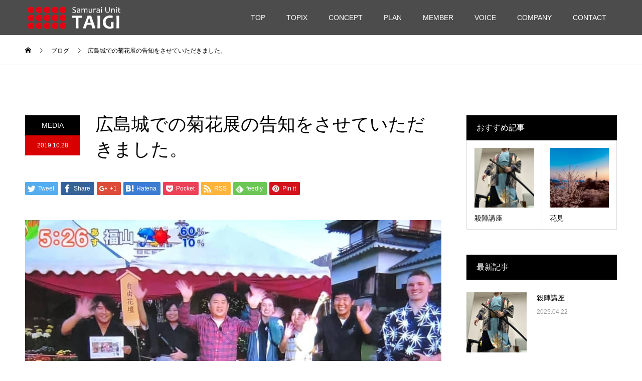

--- FILE ---
content_type: text/html; charset=UTF-8
request_url: https://samurai-hiroshima.jp/media/220/
body_size: 12206
content:
<!DOCTYPE html>
<html lang="ja">
<head>
<meta charset="UTF-8">
<meta name="description" content="広島ホームテレビの５UP番組内にて、広島城で開催される大菊花展の告知をさせていただきました。">
<meta name="viewport" content="width=device-width">
<meta name="format-detection" content="telephone=no">
<title>サムライ体験　殺陣体験 | 【広島 サムライショー 侍殺陣体験】サムライユニット大義</title>

<!-- All in One SEO Pack 3.2.9 によって Michael Torbert の Semper Fi Web Design[259,326] -->
<script type="application/ld+json" class="aioseop-schema">{"@context":"https://schema.org","@graph":[{"@type":"Organization","@id":"https://samurai-hiroshima.jp/#organization","url":"https://samurai-hiroshima.jp/","name":"\u3010\u5e83\u5cf6 \u30b5\u30e0\u30e9\u30a4\u30b7\u30e7\u30fc \u4f8d\u6bba\u9663\u4f53\u9a13\u3011\u30b5\u30e0\u30e9\u30a4\u30e6\u30cb\u30c3\u30c8\u5927\u7fa9","sameAs":[]},{"@type":"WebSite","@id":"https://samurai-hiroshima.jp/#website","url":"https://samurai-hiroshima.jp/","name":"\u3010\u5e83\u5cf6 \u30b5\u30e0\u30e9\u30a4\u30b7\u30e7\u30fc \u4f8d\u6bba\u9663\u4f53\u9a13\u3011\u30b5\u30e0\u30e9\u30a4\u30e6\u30cb\u30c3\u30c8\u5927\u7fa9","publisher":{"@id":"https://samurai-hiroshima.jp/#organization"},"potentialAction":{"@type":"SearchAction","target":"https://samurai-hiroshima.jp/?s={search_term_string}","query-input":"required name=search_term_string"}},{"@type":"WebPage","@id":"https://samurai-hiroshima.jp/media/220/#webpage","url":"https://samurai-hiroshima.jp/media/220/","inLanguage":"ja","name":"\u5e83\u5cf6\u57ce\u3067\u306e\u83ca\u82b1\u5c55\u306e\u544a\u77e5\u3092\u3055\u305b\u3066\u3044\u305f\u3060\u304d\u307e\u3057\u305f\u3002","isPartOf":{"@id":"https://samurai-hiroshima.jp/#website"},"image":{"@type":"ImageObject","@id":"https://samurai-hiroshima.jp/media/220/#primaryimage","url":"https://samurai-hiroshima.jp/wp-content/uploads/2019/12/IMG_2492.jpg","width":960,"height":720},"primaryImageOfPage":{"@id":"https://samurai-hiroshima.jp/media/220/#primaryimage"},"datePublished":"2019-10-28T07:41:07+00:00","dateModified":"2019-12-03T07:50:12+00:00"},{"@type":"Article","@id":"https://samurai-hiroshima.jp/media/220/#article","isPartOf":{"@id":"https://samurai-hiroshima.jp/media/220/#webpage"},"author":{"@id":"https://samurai-hiroshima.jp/author/samurai/#author"},"headline":"\u5e83\u5cf6\u57ce\u3067\u306e\u83ca\u82b1\u5c55\u306e\u544a\u77e5\u3092\u3055\u305b\u3066\u3044\u305f\u3060\u304d\u307e\u3057\u305f\u3002","datePublished":"2019-10-28T07:41:07+00:00","dateModified":"2019-12-03T07:50:12+00:00","commentCount":0,"mainEntityOfPage":{"@id":"https://samurai-hiroshima.jp/media/220/#webpage"},"publisher":{"@id":"https://samurai-hiroshima.jp/#organization"},"articleSection":"MEDIA, \u30b5\u30e0\u30e9\u30a4, \u6bba\u9663\u4f53\u9a13","image":{"@type":"ImageObject","@id":"https://samurai-hiroshima.jp/media/220/#primaryimage","url":"https://samurai-hiroshima.jp/wp-content/uploads/2019/12/IMG_2492.jpg","width":960,"height":720}},{"@type":"Person","@id":"https://samurai-hiroshima.jp/author/samurai/#author","name":"samurai","sameAs":[],"image":{"@type":"ImageObject","@id":"https://samurai-hiroshima.jp/#personlogo","url":"https://secure.gravatar.com/avatar/4663b63b7f5442f2b84cad635a34ca53?s=96&d=mm&r=g","width":96,"height":96,"caption":"samurai"}}]}</script>
<link rel="canonical" href="https://samurai-hiroshima.jp/media/220/" />
			<script type="text/javascript" >
				window.ga=window.ga||function(){(ga.q=ga.q||[]).push(arguments)};ga.l=+new Date;
				ga('create', 'UA-150458315-1', 'auto');
				// Plugins
				
				ga('send', 'pageview');
			</script>
			<script async src="https://www.google-analytics.com/analytics.js"></script>
			<!-- All in One SEO Pack -->
<link rel='dns-prefetch' href='//s.w.org' />
<link rel="alternate" type="application/rss+xml" title="【広島 サムライショー 侍殺陣体験】サムライユニット大義 &raquo; フィード" href="https://samurai-hiroshima.jp/feed/" />
<link rel="alternate" type="application/rss+xml" title="【広島 サムライショー 侍殺陣体験】サムライユニット大義 &raquo; コメントフィード" href="https://samurai-hiroshima.jp/comments/feed/" />
<link rel="alternate" type="application/rss+xml" title="【広島 サムライショー 侍殺陣体験】サムライユニット大義 &raquo; 広島城での菊花展の告知をさせていただきました。 のコメントのフィード" href="https://samurai-hiroshima.jp/media/220/feed/" />
		<script type="text/javascript">
			window._wpemojiSettings = {"baseUrl":"https:\/\/s.w.org\/images\/core\/emoji\/12.0.0-1\/72x72\/","ext":".png","svgUrl":"https:\/\/s.w.org\/images\/core\/emoji\/12.0.0-1\/svg\/","svgExt":".svg","source":{"concatemoji":"https:\/\/samurai-hiroshima.jp\/wp-includes\/js\/wp-emoji-release.min.js?ver=5.2.21"}};
			!function(e,a,t){var n,r,o,i=a.createElement("canvas"),p=i.getContext&&i.getContext("2d");function s(e,t){var a=String.fromCharCode;p.clearRect(0,0,i.width,i.height),p.fillText(a.apply(this,e),0,0);e=i.toDataURL();return p.clearRect(0,0,i.width,i.height),p.fillText(a.apply(this,t),0,0),e===i.toDataURL()}function c(e){var t=a.createElement("script");t.src=e,t.defer=t.type="text/javascript",a.getElementsByTagName("head")[0].appendChild(t)}for(o=Array("flag","emoji"),t.supports={everything:!0,everythingExceptFlag:!0},r=0;r<o.length;r++)t.supports[o[r]]=function(e){if(!p||!p.fillText)return!1;switch(p.textBaseline="top",p.font="600 32px Arial",e){case"flag":return s([55356,56826,55356,56819],[55356,56826,8203,55356,56819])?!1:!s([55356,57332,56128,56423,56128,56418,56128,56421,56128,56430,56128,56423,56128,56447],[55356,57332,8203,56128,56423,8203,56128,56418,8203,56128,56421,8203,56128,56430,8203,56128,56423,8203,56128,56447]);case"emoji":return!s([55357,56424,55356,57342,8205,55358,56605,8205,55357,56424,55356,57340],[55357,56424,55356,57342,8203,55358,56605,8203,55357,56424,55356,57340])}return!1}(o[r]),t.supports.everything=t.supports.everything&&t.supports[o[r]],"flag"!==o[r]&&(t.supports.everythingExceptFlag=t.supports.everythingExceptFlag&&t.supports[o[r]]);t.supports.everythingExceptFlag=t.supports.everythingExceptFlag&&!t.supports.flag,t.DOMReady=!1,t.readyCallback=function(){t.DOMReady=!0},t.supports.everything||(n=function(){t.readyCallback()},a.addEventListener?(a.addEventListener("DOMContentLoaded",n,!1),e.addEventListener("load",n,!1)):(e.attachEvent("onload",n),a.attachEvent("onreadystatechange",function(){"complete"===a.readyState&&t.readyCallback()})),(n=t.source||{}).concatemoji?c(n.concatemoji):n.wpemoji&&n.twemoji&&(c(n.twemoji),c(n.wpemoji)))}(window,document,window._wpemojiSettings);
		</script>
		<style type="text/css">
img.wp-smiley,
img.emoji {
	display: inline !important;
	border: none !important;
	box-shadow: none !important;
	height: 1em !important;
	width: 1em !important;
	margin: 0 .07em !important;
	vertical-align: -0.1em !important;
	background: none !important;
	padding: 0 !important;
}
</style>
	<link rel='stylesheet' id='wp-block-library-css'  href='https://samurai-hiroshima.jp/wp-includes/css/dist/block-library/style.min.css?ver=5.2.21' type='text/css' media='all' />
<link rel='stylesheet' id='contact-form-7-css'  href='https://samurai-hiroshima.jp/wp-content/plugins/contact-form-7/includes/css/styles.css?ver=5.1.4' type='text/css' media='all' />
<link rel='stylesheet' id='kadan-slick-css'  href='https://samurai-hiroshima.jp/wp-content/themes/kadan_tcd056/assets/css/slick.min.css?ver=5.2.21' type='text/css' media='all' />
<link rel='stylesheet' id='kadan-slick-theme-css'  href='https://samurai-hiroshima.jp/wp-content/themes/kadan_tcd056/assets/css/slick-theme.min.css?ver=5.2.21' type='text/css' media='all' />
<link rel='stylesheet' id='kadan-style-css'  href='https://samurai-hiroshima.jp/wp-content/themes/kadan_tcd056/style.css?ver=1.4.1' type='text/css' media='all' />
<script type='text/javascript' src='https://samurai-hiroshima.jp/wp-includes/js/jquery/jquery.js?ver=1.12.4-wp'></script>
<script type='text/javascript' src='https://samurai-hiroshima.jp/wp-includes/js/jquery/jquery-migrate.min.js?ver=1.4.1'></script>
<script type='text/javascript' src='https://samurai-hiroshima.jp/wp-content/themes/kadan_tcd056/assets/js/slick.min.js?ver=1.4.1'></script>
<link rel='https://api.w.org/' href='https://samurai-hiroshima.jp/wp-json/' />
<link rel='shortlink' href='https://samurai-hiroshima.jp/?p=220' />
<link rel="alternate" type="application/json+oembed" href="https://samurai-hiroshima.jp/wp-json/oembed/1.0/embed?url=https%3A%2F%2Fsamurai-hiroshima.jp%2Fmedia%2F220%2F" />
<link rel="alternate" type="text/xml+oembed" href="https://samurai-hiroshima.jp/wp-json/oembed/1.0/embed?url=https%3A%2F%2Fsamurai-hiroshima.jp%2Fmedia%2F220%2F&#038;format=xml" />
<style>
.c-comment__form-submit:hover,.c-pw__btn:hover,.p-article01__cat:hover,.p-article11__cat:hover,.p-block02 .slick-arrow:hover,.p-block03 .slick-arrow:hover,.p-cb__item-btn a:hover,.p-entry__cat:hover,.p-entry__date,.p-index-news__topic-pager-item.is-active a,.p-index-news__topic-pager-item a:hover,.p-nav02__item a:hover,.p-readmore__btn:hover,.p-page-links > span,.p-pagetop a:hover,.p-page-links a:hover,.p-pager__item a:hover,.p-pager__item span,.p-post-list03 .slick-arrow:hover,.p-recommended-plan__btn a:hover{background: #d80000}.p-article01__title a:hover,.p-article02:hover .p-article02__title,.p-article03:hover .p-article03__title,.p-article06__title a:hover,.p-article08:hover .p-article08__title,.p-article10__title a:hover,.p-breadcrumb a:hover,.p-room-meta dt,.p-section-nav__item:hover .p-section-nav__item-title,.p-social-nav__item a:hover,.p-spring-info dt,.p-vertical{color: #d80000}.c-pw__btn,.p-entry__cat,.p-article01__cat,.p-article11__cat,.p-block02 .slick-arrow,.p-block03 .slick-arrow,.p-cb__item-btn a,.p-copyright,.p-headline,.p-nav02__item a,.p-readmore__btn,.p-page-links a,.p-pager__item a,.p-post-list03 .slick-arrow,.p-recommended-plan__btn a,.p-widget__title{background: #000000}.p-entry__body a{color: #d80000}body{font-family: "Segoe UI", Verdana, "游ゴシック", YuGothic, "Hiragino Kaku Gothic ProN", Meiryo, sans-serif}.c-logo,.p-entry__title,.p-page-header__headline,.p-index-blog__title,.p-index-news__col-title,.p-index-slider__item-title,.p-page-header__title,.p-archive-header__title,.p-plan__title,.p-recommended-plan__title,.p-section-header__title,.p-section-header__headline,.p-vertical,.p-vertical-block,.p-visual__title{font-family: "Times New Roman", "游明朝", "Yu Mincho", "游明朝体", "YuMincho", "ヒラギノ明朝 Pro W3", "Hiragino Mincho Pro", "HiraMinProN-W3", "HGS明朝E", "ＭＳ Ｐ明朝", "MS PMincho", serif; font-weight: 500}.p-page-header__title{transition-delay: 3s}.p-hover-effect--type1:hover img{-webkit-transform: scale(1.2);transform: scale(1.2)}.l-header{background: rgba(0, 0, 0, 0.7)}.p-global-nav a{color: #ffffff}.p-global-nav a:hover{background: #d80000;color: #ffffff}.p-global-nav .sub-menu a{background: #111111;color: #ffffff}.p-global-nav .sub-menu a:hover{background: #d80000;color: #ffffff}.p-footer-slider{background: #f4f1ed}.p-info{color: #000000}.p-info__logo{font-size: 25px}.p-info__btn{background: #000000;color: #ffffff}.p-info__btn:hover{background: #660000;color: #ffffff}.p-footer-nav{background: #d80000;color: #ffffff}.p-footer-nav a{color: #ffffff}.p-footer-nav a:hover{color: #ffbfbf}.p-entry__title{font-size: 36px}.p-entry__body{font-size: 16px}@media screen and (max-width: 991px) {.p-global-nav{background: rgba(0,0,0, 1)}.p-global-nav a,.p-global-nav a:hover,.p-global-nav .sub-menu a,.p-global-nav .sub-menu a:hover{color: #ffffff}.p-global-nav .menu-item-has-children > a > .sub-menu-toggle::before{border-color: #ffffff}}.c-load--type1 { border: 3px solid rgba(216, 0, 0, 0.2); border-top-color: #d80000; }
</style>
<link rel="icon" href="https://samurai-hiroshima.jp/wp-content/uploads/2019/10/cropped-ico-samurai-32x32.png" sizes="32x32" />
<link rel="icon" href="https://samurai-hiroshima.jp/wp-content/uploads/2019/10/cropped-ico-samurai-192x192.png" sizes="192x192" />
<link rel="apple-touch-icon-precomposed" href="https://samurai-hiroshima.jp/wp-content/uploads/2019/10/cropped-ico-samurai-180x180.png" />
<meta name="msapplication-TileImage" content="https://samurai-hiroshima.jp/wp-content/uploads/2019/10/cropped-ico-samurai-270x270.png" />
</head>
<body class="post-template-default single single-post postid-220 single-format-standard">
<div id="site_loader_overlay">
  <div id="site_loader_animation" class="c-load--type1">
      </div>
</div>
<div id="site_wrap">
<header id="js-header" class="l-header l-header--fixed">
  <div class="l-header__inner l-inner">
    <div class="l-header__logo c-logo">
            <a href="https://samurai-hiroshima.jp/">
        <img src="https://samurai-hiroshima.jp/wp-content/uploads/2019/10/logo-samurai400.png" alt="【広島 サムライショー 侍殺陣体験】サムライユニット大義" width="200" height="52.5">
      </a>
          </div>
    <a href="#" id="js-menu-btn" class="p-menu-btn c-menu-btn"></a>
		<nav id="js-global-nav" class="p-global-nav"><ul class="menu"><li id="menu-item-82" class="menu-item menu-item-type-post_type menu-item-object-page menu-item-home menu-item-82"><a href="https://samurai-hiroshima.jp/">TOP<span class="sub-menu-toggle"></span></a></li>
<li id="menu-item-90" class="menu-item menu-item-type-custom menu-item-object-custom menu-item-90"><a href="/topix/">TOPIX<span class="sub-menu-toggle"></span></a></li>
<li id="menu-item-89" class="menu-item menu-item-type-post_type menu-item-object-page menu-item-89"><a href="https://samurai-hiroshima.jp/concept/">CONCEPT<span class="sub-menu-toggle"></span></a></li>
<li id="menu-item-109" class="menu-item menu-item-type-custom menu-item-object-custom menu-item-109"><a href="/plan/">PLAN<span class="sub-menu-toggle"></span></a></li>
<li id="menu-item-119" class="menu-item menu-item-type-post_type menu-item-object-page menu-item-119"><a href="https://samurai-hiroshima.jp/member/">MEMBER<span class="sub-menu-toggle"></span></a></li>
<li id="menu-item-85" class="menu-item menu-item-type-post_type menu-item-object-page menu-item-85"><a href="https://samurai-hiroshima.jp/voice/">VOICE<span class="sub-menu-toggle"></span></a></li>
<li id="menu-item-86" class="menu-item menu-item-type-post_type menu-item-object-page menu-item-86"><a href="https://samurai-hiroshima.jp/company/">COMPANY<span class="sub-menu-toggle"></span></a></li>
<li id="menu-item-83" class="menu-item menu-item-type-post_type menu-item-object-page menu-item-83"><a href="https://samurai-hiroshima.jp/contact/">CONTACT<span class="sub-menu-toggle"></span></a></li>
</ul></nav>  </div>
</header>
<main class="l-main" role="main">
  <div class="p-breadcrumb c-breadcrumb">
<ol class="p-breadcrumb__inner l-inner" itemscope="" itemtype="http://schema.org/BreadcrumbList">
<li class="p-breadcrumb__item c-breadcrumb__item c-breadcrumb__item--home" itemprop="itemListElement" itemscope="" itemtype="http://schema.org/ListItem">
<a href="https://samurai-hiroshima.jp/" itemscope="" itemtype="http://schema.org/Thing" itemprop="item">
<span itemprop="name">HOME</span>
</a>
<meta itemprop="position" content="1">
</li>
<li class="p-breadcrumb__item c-breadcrumb__item" itemprop="itemListElement" itemscope="" itemtype="http://schema.org/ListItem">
<a href="https://samurai-hiroshima.jp/topix/" itemscope="" itemtype="http://schema.org/Thing" itemprop="item">
<span itemprop="name">ブログ</span>
</a>
<meta itemprop="position" content="2">
</li>
<li class="p-breadcrumb__item c-breadcrumb__item">広島城での菊花展の告知をさせていただきました。</li>
</ol>
</div>
  <div class="l-contents l-inner">
    <div class="l-primary">
              <article class="p-entry">
			  <header class="p-entry__header">
          					<div class="p-entry__meta">
             
            <a class="p-entry__cat" href="https://samurai-hiroshima.jp/category/media/">MEDIA</a>
                         
						<time class="p-entry__date" datetime="2019-10-28">2019.10.28</time>
            					</div>
          					<h1 class="p-entry__title">広島城での菊花展の告知をさせていただきました。</h1>
				</header>
        			<ul class="p-entry__share c-share u-clearfix c-share--sm c-share--color">
				<li class="c-share__btn c-share__btn--twitter">
			    <a href="http://twitter.com/share?text=%E5%BA%83%E5%B3%B6%E5%9F%8E%E3%81%A7%E3%81%AE%E8%8F%8A%E8%8A%B1%E5%B1%95%E3%81%AE%E5%91%8A%E7%9F%A5%E3%82%92%E3%81%95%E3%81%9B%E3%81%A6%E3%81%84%E3%81%9F%E3%81%A0%E3%81%8D%E3%81%BE%E3%81%97%E3%81%9F%E3%80%82&url=https%3A%2F%2Fsamurai-hiroshima.jp%2Fmedia%2F220%2F&via=&tw_p=tweetbutton&related="  onclick="javascript:window.open(this.href, '', 'menubar=no,toolbar=no,resizable=yes,scrollbars=yes,height=400,width=600');return false;">
			     	<i class="c-share__icn c-share__icn--twitter"></i>
			      <span class="c-share__title">Tweet</span>
			   	</a>
			   </li>
			    <li class="c-share__btn c-share__btn--facebook">
			    	<a href="//www.facebook.com/sharer/sharer.php?u=https://samurai-hiroshima.jp/media/220/&amp;t=%E5%BA%83%E5%B3%B6%E5%9F%8E%E3%81%A7%E3%81%AE%E8%8F%8A%E8%8A%B1%E5%B1%95%E3%81%AE%E5%91%8A%E7%9F%A5%E3%82%92%E3%81%95%E3%81%9B%E3%81%A6%E3%81%84%E3%81%9F%E3%81%A0%E3%81%8D%E3%81%BE%E3%81%97%E3%81%9F%E3%80%82" rel="nofollow" target="_blank">
			      	<i class="c-share__icn c-share__icn--facebook"></i>
			        <span class="c-share__title">Share</span>
			      </a>
			    </li>
			    <li class="c-share__btn c-share__btn--google-plus">
			      <a href="https://plus.google.com/share?url=https%3A%2F%2Fsamurai-hiroshima.jp%2Fmedia%2F220%2F" onclick="javascript:window.open(this.href, '', 'menubar=no,toolbar=no,resizable=yes,scrollbars=yes,height=600,width=500');return false;">
			      	<i class="c-share__icn c-share__icn--google-plus"></i>
			        <span class="c-share__title">+1</span>
			      </a>
					</li>
			    <li class="c-share__btn c-share__btn--hatebu">
			      <a href="http://b.hatena.ne.jp/add?mode=confirm&url=https%3A%2F%2Fsamurai-hiroshima.jp%2Fmedia%2F220%2F" onclick="javascript:window.open(this.href, '', 'menubar=no,toolbar=no,resizable=yes,scrollbars=yes,height=400,width=510');return false;">
			      	<i class="c-share__icn c-share__icn--hatebu"></i>
			        <span class="c-share__title">Hatena</span>
			      </a>
			    </li>
			    <li class="c-share__btn c-share__btn--pocket">
			    	<a href="http://getpocket.com/edit?url=https%3A%2F%2Fsamurai-hiroshima.jp%2Fmedia%2F220%2F&title=%E5%BA%83%E5%B3%B6%E5%9F%8E%E3%81%A7%E3%81%AE%E8%8F%8A%E8%8A%B1%E5%B1%95%E3%81%AE%E5%91%8A%E7%9F%A5%E3%82%92%E3%81%95%E3%81%9B%E3%81%A6%E3%81%84%E3%81%9F%E3%81%A0%E3%81%8D%E3%81%BE%E3%81%97%E3%81%9F%E3%80%82" target="_blank">
			      	<i class="c-share__icn c-share__icn--pocket"></i>
			        <span class="c-share__title">Pocket</span>
			      </a>
			    </li>
			    <li class="c-share__btn c-share__btn--rss">
			    	<a href="https://samurai-hiroshima.jp/feed/" target="_blank">
			      	<i class="c-share__icn c-share__icn--rss"></i>
			        <span class="c-share__title">RSS</span>
			      </a>
			    </li>
			    <li class="c-share__btn c-share__btn--feedly">
			    	<a href="http://feedly.com/index.html#subscription%2Ffeed%2Fhttps://samurai-hiroshima.jp/feed/" target="_blank">
			      	<i class="c-share__icn c-share__icn--feedly"></i>
			        <span class="c-share__title">feedly</span>
			      </a>
			    </li>
			    <li class="c-share__btn c-share__btn--pinterest">
			    	<a href="https://www.pinterest.com/pin/create/button/?url=https%3A%2F%2Fsamurai-hiroshima.jp%2Fmedia%2F220%2F&media=https://samurai-hiroshima.jp/wp-content/uploads/2019/12/IMG_2492.jpg&description=%E5%BA%83%E5%B3%B6%E5%9F%8E%E3%81%A7%E3%81%AE%E8%8F%8A%E8%8A%B1%E5%B1%95%E3%81%AE%E5%91%8A%E7%9F%A5%E3%82%92%E3%81%95%E3%81%9B%E3%81%A6%E3%81%84%E3%81%9F%E3%81%A0%E3%81%8D%E3%81%BE%E3%81%97%E3%81%9F%E3%80%82" rel="nofollow" target="_blank">
			      	<i class="c-share__icn c-share__icn--pinterest"></i>
			        <span class="c-share__title">Pin it</span>
			      </a>
			    </li>
			</ul>
        				<div class="p-entry__img">
          <img width="960" height="720" src="https://samurai-hiroshima.jp/wp-content/uploads/2019/12/IMG_2492.jpg" class="attachment-full size-full wp-post-image" alt="" srcset="https://samurai-hiroshima.jp/wp-content/uploads/2019/12/IMG_2492.jpg 960w, https://samurai-hiroshima.jp/wp-content/uploads/2019/12/IMG_2492-300x225.jpg 300w, https://samurai-hiroshima.jp/wp-content/uploads/2019/12/IMG_2492-768x576.jpg 768w" sizes="(max-width: 960px) 100vw, 960px" />        </div>
                				<div class="p-entry__body">
          <p>広島ホームテレビの５UP番組内にて、広島城で開催される大菊花展の告知をさせていただきました。</p>
<p>出演はサムライユニット大義のケンイチとカナエです！</p>
<p><img class="alignnone size-medium wp-image-223" src="https://samurai-hiroshima.jp/wp-content/uploads/2019/12/IMG_2493-300x225.jpg" alt="" width="300" height="225" srcset="https://samurai-hiroshima.jp/wp-content/uploads/2019/12/IMG_2493-300x225.jpg 300w, https://samurai-hiroshima.jp/wp-content/uploads/2019/12/IMG_2493-768x576.jpg 768w, https://samurai-hiroshima.jp/wp-content/uploads/2019/12/IMG_2493.jpg 960w" sizes="(max-width: 300px) 100vw, 300px" /> <img class="alignnone size-medium wp-image-222" src="https://samurai-hiroshima.jp/wp-content/uploads/2019/12/IMG_2492-300x225.jpg" alt="" width="300" height="225" srcset="https://samurai-hiroshima.jp/wp-content/uploads/2019/12/IMG_2492-300x225.jpg 300w, https://samurai-hiroshima.jp/wp-content/uploads/2019/12/IMG_2492-768x576.jpg 768w, https://samurai-hiroshima.jp/wp-content/uploads/2019/12/IMG_2492.jpg 960w" sizes="(max-width: 300px) 100vw, 300px" /></p>
        </div>
        			<ul class="p-entry__share c-share u-clearfix c-share--sm c-share--color">
				<li class="c-share__btn c-share__btn--twitter">
			    <a href="http://twitter.com/share?text=%E5%BA%83%E5%B3%B6%E5%9F%8E%E3%81%A7%E3%81%AE%E8%8F%8A%E8%8A%B1%E5%B1%95%E3%81%AE%E5%91%8A%E7%9F%A5%E3%82%92%E3%81%95%E3%81%9B%E3%81%A6%E3%81%84%E3%81%9F%E3%81%A0%E3%81%8D%E3%81%BE%E3%81%97%E3%81%9F%E3%80%82&url=https%3A%2F%2Fsamurai-hiroshima.jp%2Fmedia%2F220%2F&via=&tw_p=tweetbutton&related="  onclick="javascript:window.open(this.href, '', 'menubar=no,toolbar=no,resizable=yes,scrollbars=yes,height=400,width=600');return false;">
			     	<i class="c-share__icn c-share__icn--twitter"></i>
			      <span class="c-share__title">Tweet</span>
			   	</a>
			   </li>
			    <li class="c-share__btn c-share__btn--facebook">
			    	<a href="//www.facebook.com/sharer/sharer.php?u=https://samurai-hiroshima.jp/media/220/&amp;t=%E5%BA%83%E5%B3%B6%E5%9F%8E%E3%81%A7%E3%81%AE%E8%8F%8A%E8%8A%B1%E5%B1%95%E3%81%AE%E5%91%8A%E7%9F%A5%E3%82%92%E3%81%95%E3%81%9B%E3%81%A6%E3%81%84%E3%81%9F%E3%81%A0%E3%81%8D%E3%81%BE%E3%81%97%E3%81%9F%E3%80%82" rel="nofollow" target="_blank">
			      	<i class="c-share__icn c-share__icn--facebook"></i>
			        <span class="c-share__title">Share</span>
			      </a>
			    </li>
			    <li class="c-share__btn c-share__btn--google-plus">
			      <a href="https://plus.google.com/share?url=https%3A%2F%2Fsamurai-hiroshima.jp%2Fmedia%2F220%2F" onclick="javascript:window.open(this.href, '', 'menubar=no,toolbar=no,resizable=yes,scrollbars=yes,height=600,width=500');return false;">
			      	<i class="c-share__icn c-share__icn--google-plus"></i>
			        <span class="c-share__title">+1</span>
			      </a>
					</li>
			    <li class="c-share__btn c-share__btn--hatebu">
			      <a href="http://b.hatena.ne.jp/add?mode=confirm&url=https%3A%2F%2Fsamurai-hiroshima.jp%2Fmedia%2F220%2F" onclick="javascript:window.open(this.href, '', 'menubar=no,toolbar=no,resizable=yes,scrollbars=yes,height=400,width=510');return false;">
			      	<i class="c-share__icn c-share__icn--hatebu"></i>
			        <span class="c-share__title">Hatena</span>
			      </a>
			    </li>
			    <li class="c-share__btn c-share__btn--pocket">
			    	<a href="http://getpocket.com/edit?url=https%3A%2F%2Fsamurai-hiroshima.jp%2Fmedia%2F220%2F&title=%E5%BA%83%E5%B3%B6%E5%9F%8E%E3%81%A7%E3%81%AE%E8%8F%8A%E8%8A%B1%E5%B1%95%E3%81%AE%E5%91%8A%E7%9F%A5%E3%82%92%E3%81%95%E3%81%9B%E3%81%A6%E3%81%84%E3%81%9F%E3%81%A0%E3%81%8D%E3%81%BE%E3%81%97%E3%81%9F%E3%80%82" target="_blank">
			      	<i class="c-share__icn c-share__icn--pocket"></i>
			        <span class="c-share__title">Pocket</span>
			      </a>
			    </li>
			    <li class="c-share__btn c-share__btn--rss">
			    	<a href="https://samurai-hiroshima.jp/feed/" target="_blank">
			      	<i class="c-share__icn c-share__icn--rss"></i>
			        <span class="c-share__title">RSS</span>
			      </a>
			    </li>
			    <li class="c-share__btn c-share__btn--feedly">
			    	<a href="http://feedly.com/index.html#subscription%2Ffeed%2Fhttps://samurai-hiroshima.jp/feed/" target="_blank">
			      	<i class="c-share__icn c-share__icn--feedly"></i>
			        <span class="c-share__title">feedly</span>
			      </a>
			    </li>
			    <li class="c-share__btn c-share__btn--pinterest">
			    	<a href="https://www.pinterest.com/pin/create/button/?url=https%3A%2F%2Fsamurai-hiroshima.jp%2Fmedia%2F220%2F&media=https://samurai-hiroshima.jp/wp-content/uploads/2019/12/IMG_2492.jpg&description=%E5%BA%83%E5%B3%B6%E5%9F%8E%E3%81%A7%E3%81%AE%E8%8F%8A%E8%8A%B1%E5%B1%95%E3%81%AE%E5%91%8A%E7%9F%A5%E3%82%92%E3%81%95%E3%81%9B%E3%81%A6%E3%81%84%E3%81%9F%E3%81%A0%E3%81%8D%E3%81%BE%E3%81%97%E3%81%9F%E3%80%82" rel="nofollow" target="_blank">
			      	<i class="c-share__icn c-share__icn--pinterest"></i>
			        <span class="c-share__title">Pin it</span>
			      </a>
			    </li>
			</ul>
                								<ul class="p-entry__meta-box c-meta-box u-clearfix">
					<li class="c-meta-box__item c-meta-box__item--category"><a href="https://samurai-hiroshima.jp/category/media/" rel="category tag">MEDIA</a></li><li class="c-meta-box__item c-meta-box__item--tag"><a href="https://samurai-hiroshima.jp/tag/%e3%82%b5%e3%83%a0%e3%83%a9%e3%82%a4/" rel="tag">サムライ</a>, <a href="https://samurai-hiroshima.jp/tag/%e6%ae%ba%e9%99%a3%e4%bd%93%e9%a8%93/" rel="tag">殺陣体験</a></li>				</ul>
				      </article>
                  <ul class="p-nav01 c-nav01">
    	  <li class="p-nav01__item p-nav01__item--prev c-nav01__item"> 
    	    <a href="https://samurai-hiroshima.jp/staff/210/" class="p-hover-effect--type1" data-prev="前の記事">
                        <div class="p-nav01__item-img">
              <img width="240" height="240" src="https://samurai-hiroshima.jp/wp-content/uploads/2019/12/IMG_2434-240x240.jpg" class="attachment-size3 size-size3 wp-post-image" alt="" srcset="https://samurai-hiroshima.jp/wp-content/uploads/2019/12/IMG_2434-240x240.jpg 240w, https://samurai-hiroshima.jp/wp-content/uploads/2019/12/IMG_2434-150x150.jpg 150w, https://samurai-hiroshima.jp/wp-content/uploads/2019/12/IMG_2434-300x300.jpg 300w, https://samurai-hiroshima.jp/wp-content/uploads/2019/12/IMG_2434-500x500.jpg 500w, https://samurai-hiroshima.jp/wp-content/uploads/2019/12/IMG_2434-416x416.jpg 416w, https://samurai-hiroshima.jp/wp-content/uploads/2019/12/IMG_2434-594x594.jpg 594w, https://samurai-hiroshima.jp/wp-content/uploads/2019/12/IMG_2434-120x120.jpg 120w" sizes="(max-width: 240px) 100vw, 240px" />            </div>
                        <span class="p-nav01__item-title">10月21日、22日オーストラリアか...</span>
          </a>
          </li>
    	  <li class="p-nav01__item p-nav01__item--next c-nav01__item"> 
    	    <a href="https://samurai-hiroshima.jp/experience/225/" class="p-hover-effect--type1" data-next="次の記事">
            <span class="p-nav01__item-title">シンガポールからの団体様に神社で殺陣...</span>
                        <div class="p-nav01__item-img">
              <img width="240" height="240" src="https://samurai-hiroshima.jp/wp-content/uploads/2019/12/IMG_2521-240x240.jpg" class="attachment-size3 size-size3 wp-post-image" alt="" srcset="https://samurai-hiroshima.jp/wp-content/uploads/2019/12/IMG_2521-240x240.jpg 240w, https://samurai-hiroshima.jp/wp-content/uploads/2019/12/IMG_2521-150x150.jpg 150w, https://samurai-hiroshima.jp/wp-content/uploads/2019/12/IMG_2521-300x300.jpg 300w, https://samurai-hiroshima.jp/wp-content/uploads/2019/12/IMG_2521-500x500.jpg 500w, https://samurai-hiroshima.jp/wp-content/uploads/2019/12/IMG_2521-416x416.jpg 416w, https://samurai-hiroshima.jp/wp-content/uploads/2019/12/IMG_2521-594x594.jpg 594w, https://samurai-hiroshima.jp/wp-content/uploads/2019/12/IMG_2521-120x120.jpg 120w" sizes="(max-width: 240px) 100vw, 240px" />            </div>
                      </a>
          </li>
			</ul>
            			<section>
			 	<h2 class="p-headline">関連記事</h2>
			 	<ul class="p-entry__related">
                    <li class="p-entry__related-item p-article03">
            <a href="https://samurai-hiroshima.jp/media/320/" class="p-hover-effect--type1">
              <div class="p-article03__img">
                <img width="416" height="416" src="https://samurai-hiroshima.jp/wp-content/uploads/2020/10/一話サムネイル-416x416.jpg" class="attachment-size4 size-size4 wp-post-image" alt="" srcset="https://samurai-hiroshima.jp/wp-content/uploads/2020/10/一話サムネイル-416x416.jpg 416w, https://samurai-hiroshima.jp/wp-content/uploads/2020/10/一話サムネイル-150x150.jpg 150w, https://samurai-hiroshima.jp/wp-content/uploads/2020/10/一話サムネイル-300x300.jpg 300w, https://samurai-hiroshima.jp/wp-content/uploads/2020/10/一話サムネイル-500x500.jpg 500w, https://samurai-hiroshima.jp/wp-content/uploads/2020/10/一話サムネイル-240x240.jpg 240w, https://samurai-hiroshima.jp/wp-content/uploads/2020/10/一話サムネイル-594x594.jpg 594w, https://samurai-hiroshima.jp/wp-content/uploads/2020/10/一話サムネイル-120x120.jpg 120w" sizes="(max-width: 416px) 100vw, 416px" />              </div>
              <h3 class="p-article03__title">連続ドラマ 「絆」第一話を公開！</h3>
            </a>
          </li>
                    <li class="p-entry__related-item p-article03">
            <a href="https://samurai-hiroshima.jp/media/98/" class="p-hover-effect--type1">
              <div class="p-article03__img">
                <img width="416" height="411" src="https://samurai-hiroshima.jp/wp-content/uploads/2019/06/stu48_3-416x411.jpg" class="attachment-size4 size-size4 wp-post-image" alt="" srcset="https://samurai-hiroshima.jp/wp-content/uploads/2019/06/stu48_3-416x411.jpg 416w, https://samurai-hiroshima.jp/wp-content/uploads/2019/06/stu48_3-120x120.jpg 120w" sizes="(max-width: 416px) 100vw, 416px" />              </div>
              <h3 class="p-article03__title">STU48のイ申テレビに出演させて頂きました。</h3>
            </a>
          </li>
                    <li class="p-entry__related-item p-article03">
            <a href="https://samurai-hiroshima.jp/media/352/" class="p-hover-effect--type1">
              <div class="p-article03__img">
                <img src="https://samurai-hiroshima.jp/wp-content/themes/kadan_tcd056/assets/images/416x416.gif" alt="">
              </div>
              <h3 class="p-article03__title">連続ドラマ｢絆｣〜キズナ〜 第三話公開</h3>
            </a>
          </li>
                    <li class="p-entry__related-item p-article03">
            <a href="https://samurai-hiroshima.jp/media/23/" class="p-hover-effect--type1">
              <div class="p-article03__img">
                <img width="416" height="416" src="https://samurai-hiroshima.jp/wp-content/uploads/2019/10/img-tvha-416x416.jpg" class="attachment-size4 size-size4 wp-post-image" alt="" srcset="https://samurai-hiroshima.jp/wp-content/uploads/2019/10/img-tvha-416x416.jpg 416w, https://samurai-hiroshima.jp/wp-content/uploads/2019/10/img-tvha-150x150.jpg 150w, https://samurai-hiroshima.jp/wp-content/uploads/2019/10/img-tvha-300x300.jpg 300w, https://samurai-hiroshima.jp/wp-content/uploads/2019/10/img-tvha-500x500.jpg 500w, https://samurai-hiroshima.jp/wp-content/uploads/2019/10/img-tvha-240x240.jpg 240w, https://samurai-hiroshima.jp/wp-content/uploads/2019/10/img-tvha-594x594.jpg 594w, https://samurai-hiroshima.jp/wp-content/uploads/2019/10/img-tvha-120x120.jpg 120w" sizes="(max-width: 416px) 100vw, 416px" />              </div>
              <h3 class="p-article03__title">テレビ派で緒方かな子さんと共演させて頂きました。</h3>
            </a>
          </li>
                    <li class="p-entry__related-item p-article03">
            <a href="https://samurai-hiroshima.jp/media/510/" class="p-hover-effect--type1">
              <div class="p-article03__img">
                <img width="416" height="416" src="https://samurai-hiroshima.jp/wp-content/uploads/2024/08/IMG_1875-416x416.jpg" class="attachment-size4 size-size4 wp-post-image" alt="" srcset="https://samurai-hiroshima.jp/wp-content/uploads/2024/08/IMG_1875-416x416.jpg 416w, https://samurai-hiroshima.jp/wp-content/uploads/2024/08/IMG_1875-150x150.jpg 150w, https://samurai-hiroshima.jp/wp-content/uploads/2024/08/IMG_1875-300x300.jpg 300w, https://samurai-hiroshima.jp/wp-content/uploads/2024/08/IMG_1875-500x500.jpg 500w, https://samurai-hiroshima.jp/wp-content/uploads/2024/08/IMG_1875-240x240.jpg 240w, https://samurai-hiroshima.jp/wp-content/uploads/2024/08/IMG_1875-594x594.jpg 594w, https://samurai-hiroshima.jp/wp-content/uploads/2024/08/IMG_1875-120x120.jpg 120w" sizes="(max-width: 416px) 100vw, 416px" />              </div>
              <h3 class="p-article03__title">映画「彼女は夢で踊る」</h3>
            </a>
          </li>
                    <li class="p-entry__related-item p-article03">
            <a href="https://samurai-hiroshima.jp/staff/398/" class="p-hover-effect--type1">
              <div class="p-article03__img">
                <img width="416" height="416" src="https://samurai-hiroshima.jp/wp-content/uploads/2023/05/IMG_9406-416x416.jpg" class="attachment-size4 size-size4 wp-post-image" alt="" srcset="https://samurai-hiroshima.jp/wp-content/uploads/2023/05/IMG_9406-416x416.jpg 416w, https://samurai-hiroshima.jp/wp-content/uploads/2023/05/IMG_9406-150x150.jpg 150w, https://samurai-hiroshima.jp/wp-content/uploads/2023/05/IMG_9406-300x300.jpg 300w, https://samurai-hiroshima.jp/wp-content/uploads/2023/05/IMG_9406-500x500.jpg 500w, https://samurai-hiroshima.jp/wp-content/uploads/2023/05/IMG_9406-240x240.jpg 240w, https://samurai-hiroshima.jp/wp-content/uploads/2023/05/IMG_9406-594x594.jpg 594w, https://samurai-hiroshima.jp/wp-content/uploads/2023/05/IMG_9406-120x120.jpg 120w" sizes="(max-width: 416px) 100vw, 416px" />              </div>
              <h3 class="p-article03__title">写真を撮っていただいたぞ。</h3>
            </a>
          </li>
                    <li class="p-entry__related-item p-article03">
            <a href="https://samurai-hiroshima.jp/media/371/" class="p-hover-effect--type1">
              <div class="p-article03__img">
                <img width="416" height="416" src="https://samurai-hiroshima.jp/wp-content/uploads/2023/05/IMG_8244-416x416.jpg" class="attachment-size4 size-size4 wp-post-image" alt="" srcset="https://samurai-hiroshima.jp/wp-content/uploads/2023/05/IMG_8244-416x416.jpg 416w, https://samurai-hiroshima.jp/wp-content/uploads/2023/05/IMG_8244-150x150.jpg 150w, https://samurai-hiroshima.jp/wp-content/uploads/2023/05/IMG_8244-300x300.jpg 300w, https://samurai-hiroshima.jp/wp-content/uploads/2023/05/IMG_8244-500x500.jpg 500w, https://samurai-hiroshima.jp/wp-content/uploads/2023/05/IMG_8244-240x240.jpg 240w, https://samurai-hiroshima.jp/wp-content/uploads/2023/05/IMG_8244-594x594.jpg 594w, https://samurai-hiroshima.jp/wp-content/uploads/2023/05/IMG_8244-120x120.jpg 120w" sizes="(max-width: 416px) 100vw, 416px" />              </div>
              <h3 class="p-article03__title">広島FM放送に出演させていただきました。</h3>
            </a>
          </li>
                    <li class="p-entry__related-item p-article03">
            <a href="https://samurai-hiroshima.jp/media/292/" class="p-hover-effect--type1">
              <div class="p-article03__img">
                <img width="416" height="416" src="https://samurai-hiroshima.jp/wp-content/uploads/2020/07/img_4506-416x416.jpg" class="attachment-size4 size-size4 wp-post-image" alt="" srcset="https://samurai-hiroshima.jp/wp-content/uploads/2020/07/img_4506-416x416.jpg 416w, https://samurai-hiroshima.jp/wp-content/uploads/2020/07/img_4506-150x150.jpg 150w, https://samurai-hiroshima.jp/wp-content/uploads/2020/07/img_4506-300x300.jpg 300w, https://samurai-hiroshima.jp/wp-content/uploads/2020/07/img_4506-500x500.jpg 500w, https://samurai-hiroshima.jp/wp-content/uploads/2020/07/img_4506-240x240.jpg 240w, https://samurai-hiroshima.jp/wp-content/uploads/2020/07/img_4506-594x594.jpg 594w, https://samurai-hiroshima.jp/wp-content/uploads/2020/07/img_4506-120x120.jpg 120w" sizes="(max-width: 416px) 100vw, 416px" />              </div>
              <h3 class="p-article03__title">広島ホームテレビ 5UPで取材していただきました。</h3>
            </a>
          </li>
                   </ul>
			 </section>
       		</div><!-- /.l-primary -->
    <div class="l-secondary">
<div class="p-widget styled_post_list_widget1" id="styled_post_list_widget1-2">
<h2 class="p-widget__title mb0">おすすめ記事</h2>    <ul class="p-post-list01">
            <li class="p-post-list01__item p-article04">
        <a href="https://samurai-hiroshima.jp/experience/568/" class="p-hover-effect--type1" title="殺陣講座">
          <div class="p-article04__img">
            <img width="240" height="240" src="https://samurai-hiroshima.jp/wp-content/uploads/2025/04/tempImageKl1Nz9-240x240.jpg" class="attachment-size3 size-size3 wp-post-image" alt="" srcset="https://samurai-hiroshima.jp/wp-content/uploads/2025/04/tempImageKl1Nz9-240x240.jpg 240w, https://samurai-hiroshima.jp/wp-content/uploads/2025/04/tempImageKl1Nz9-150x150.jpg 150w, https://samurai-hiroshima.jp/wp-content/uploads/2025/04/tempImageKl1Nz9-300x300.jpg 300w, https://samurai-hiroshima.jp/wp-content/uploads/2025/04/tempImageKl1Nz9-500x500.jpg 500w, https://samurai-hiroshima.jp/wp-content/uploads/2025/04/tempImageKl1Nz9-416x416.jpg 416w, https://samurai-hiroshima.jp/wp-content/uploads/2025/04/tempImageKl1Nz9-594x594.jpg 594w, https://samurai-hiroshima.jp/wp-content/uploads/2025/04/tempImageKl1Nz9-120x120.jpg 120w" sizes="(max-width: 240px) 100vw, 240px" />          </div>
          <h3 class="p-article04__title">殺陣講座</h3>
        </a>
      </li>
            <li class="p-post-list01__item p-article04">
        <a href="https://samurai-hiroshima.jp/staff/564/" class="p-hover-effect--type1" title="花見">
          <div class="p-article04__img">
            <img width="240" height="240" src="https://samurai-hiroshima.jp/wp-content/uploads/2025/04/tempImageeHAxm5-240x240.jpg" class="attachment-size3 size-size3 wp-post-image" alt="" srcset="https://samurai-hiroshima.jp/wp-content/uploads/2025/04/tempImageeHAxm5-240x240.jpg 240w, https://samurai-hiroshima.jp/wp-content/uploads/2025/04/tempImageeHAxm5-150x150.jpg 150w, https://samurai-hiroshima.jp/wp-content/uploads/2025/04/tempImageeHAxm5-300x300.jpg 300w, https://samurai-hiroshima.jp/wp-content/uploads/2025/04/tempImageeHAxm5-500x500.jpg 500w, https://samurai-hiroshima.jp/wp-content/uploads/2025/04/tempImageeHAxm5-416x416.jpg 416w, https://samurai-hiroshima.jp/wp-content/uploads/2025/04/tempImageeHAxm5-594x594.jpg 594w, https://samurai-hiroshima.jp/wp-content/uploads/2025/04/tempImageeHAxm5-120x120.jpg 120w" sizes="(max-width: 240px) 100vw, 240px" />          </div>
          <h3 class="p-article04__title">花見</h3>
        </a>
      </li>
          </ul>
		</div>
<div class="p-widget styled_post_list_widget2" id="styled_post_list_widget2-2">
<h2 class="p-widget__title mb0">最新記事</h2>        <ul class="p-post-list02">
                    <li class="p-post-list02__item p-article05">
            <a href="https://samurai-hiroshima.jp/experience/568/" class="p-article05__img p-hover-effect--type1">
              <img width="240" height="240" src="https://samurai-hiroshima.jp/wp-content/uploads/2025/04/tempImageKl1Nz9-240x240.jpg" class="attachment-size3 size-size3 wp-post-image" alt="" srcset="https://samurai-hiroshima.jp/wp-content/uploads/2025/04/tempImageKl1Nz9-240x240.jpg 240w, https://samurai-hiroshima.jp/wp-content/uploads/2025/04/tempImageKl1Nz9-150x150.jpg 150w, https://samurai-hiroshima.jp/wp-content/uploads/2025/04/tempImageKl1Nz9-300x300.jpg 300w, https://samurai-hiroshima.jp/wp-content/uploads/2025/04/tempImageKl1Nz9-500x500.jpg 500w, https://samurai-hiroshima.jp/wp-content/uploads/2025/04/tempImageKl1Nz9-416x416.jpg 416w, https://samurai-hiroshima.jp/wp-content/uploads/2025/04/tempImageKl1Nz9-594x594.jpg 594w, https://samurai-hiroshima.jp/wp-content/uploads/2025/04/tempImageKl1Nz9-120x120.jpg 120w" sizes="(max-width: 240px) 100vw, 240px" />            </a>
            <div class="p-article05__content">
              <h3 class="p-article05__title">
                <a href="https://samurai-hiroshima.jp/experience/568/" title="殺陣講座">殺陣講座</a>
              </h3>
                            <time class="p-article05__date" datetime="2025-04-22">2025.04.22</time>
                          </div>
          </li>
                    <li class="p-post-list02__item p-article05">
            <a href="https://samurai-hiroshima.jp/staff/564/" class="p-article05__img p-hover-effect--type1">
              <img width="240" height="240" src="https://samurai-hiroshima.jp/wp-content/uploads/2025/04/tempImageeHAxm5-240x240.jpg" class="attachment-size3 size-size3 wp-post-image" alt="" srcset="https://samurai-hiroshima.jp/wp-content/uploads/2025/04/tempImageeHAxm5-240x240.jpg 240w, https://samurai-hiroshima.jp/wp-content/uploads/2025/04/tempImageeHAxm5-150x150.jpg 150w, https://samurai-hiroshima.jp/wp-content/uploads/2025/04/tempImageeHAxm5-300x300.jpg 300w, https://samurai-hiroshima.jp/wp-content/uploads/2025/04/tempImageeHAxm5-500x500.jpg 500w, https://samurai-hiroshima.jp/wp-content/uploads/2025/04/tempImageeHAxm5-416x416.jpg 416w, https://samurai-hiroshima.jp/wp-content/uploads/2025/04/tempImageeHAxm5-594x594.jpg 594w, https://samurai-hiroshima.jp/wp-content/uploads/2025/04/tempImageeHAxm5-120x120.jpg 120w" sizes="(max-width: 240px) 100vw, 240px" />            </a>
            <div class="p-article05__content">
              <h3 class="p-article05__title">
                <a href="https://samurai-hiroshima.jp/staff/564/" title="花見">花見</a>
              </h3>
                            <time class="p-article05__date" datetime="2025-04-06">2025.04.06</time>
                          </div>
          </li>
                    <li class="p-post-list02__item p-article05">
            <a href="https://samurai-hiroshima.jp/experience/551/" class="p-article05__img p-hover-effect--type1">
              <img width="240" height="240" src="https://samurai-hiroshima.jp/wp-content/uploads/2025/04/PXL_20250108_061208457-240x240.jpg" class="attachment-size3 size-size3 wp-post-image" alt="" srcset="https://samurai-hiroshima.jp/wp-content/uploads/2025/04/PXL_20250108_061208457-240x240.jpg 240w, https://samurai-hiroshima.jp/wp-content/uploads/2025/04/PXL_20250108_061208457-150x150.jpg 150w, https://samurai-hiroshima.jp/wp-content/uploads/2025/04/PXL_20250108_061208457-300x300.jpg 300w, https://samurai-hiroshima.jp/wp-content/uploads/2025/04/PXL_20250108_061208457-500x500.jpg 500w, https://samurai-hiroshima.jp/wp-content/uploads/2025/04/PXL_20250108_061208457-416x416.jpg 416w, https://samurai-hiroshima.jp/wp-content/uploads/2025/04/PXL_20250108_061208457-594x594.jpg 594w, https://samurai-hiroshima.jp/wp-content/uploads/2025/04/PXL_20250108_061208457-120x120.jpg 120w" sizes="(max-width: 240px) 100vw, 240px" />            </a>
            <div class="p-article05__content">
              <h3 class="p-article05__title">
                <a href="https://samurai-hiroshima.jp/experience/551/" title="2025年初陣は殺陣講座で">2025年初陣は殺陣講座で</a>
              </h3>
                            <time class="p-article05__date" datetime="2025-01-08">2025.01.08</time>
                          </div>
          </li>
                    <li class="p-post-list02__item p-article05">
            <a href="https://samurai-hiroshima.jp/experience/546/" class="p-article05__img p-hover-effect--type1">
              <img width="240" height="240" src="https://samurai-hiroshima.jp/wp-content/uploads/2025/04/tempImagewSEB9L-240x240.jpg" class="attachment-size3 size-size3 wp-post-image" alt="" srcset="https://samurai-hiroshima.jp/wp-content/uploads/2025/04/tempImagewSEB9L-240x240.jpg 240w, https://samurai-hiroshima.jp/wp-content/uploads/2025/04/tempImagewSEB9L-150x150.jpg 150w, https://samurai-hiroshima.jp/wp-content/uploads/2025/04/tempImagewSEB9L-300x300.jpg 300w, https://samurai-hiroshima.jp/wp-content/uploads/2025/04/tempImagewSEB9L-500x500.jpg 500w, https://samurai-hiroshima.jp/wp-content/uploads/2025/04/tempImagewSEB9L-416x416.jpg 416w, https://samurai-hiroshima.jp/wp-content/uploads/2025/04/tempImagewSEB9L-594x594.jpg 594w, https://samurai-hiroshima.jp/wp-content/uploads/2025/04/tempImagewSEB9L-120x120.jpg 120w" sizes="(max-width: 240px) 100vw, 240px" />            </a>
            <div class="p-article05__content">
              <h3 class="p-article05__title">
                <a href="https://samurai-hiroshima.jp/experience/546/" title="サムライ体験 ftom CANADA">サムライ体験 ftom CANADA</a>
              </h3>
                            <time class="p-article05__date" datetime="2024-12-25">2024.12.25</time>
                          </div>
          </li>
                    <li class="p-post-list02__item p-article05">
            <a href="https://samurai-hiroshima.jp/show/440/" class="p-article05__img p-hover-effect--type1">
              <img width="240" height="240" src="https://samurai-hiroshima.jp/wp-content/uploads/2024/08/IMG_3163-240x240.jpg" class="attachment-size3 size-size3 wp-post-image" alt="" srcset="https://samurai-hiroshima.jp/wp-content/uploads/2024/08/IMG_3163-240x240.jpg 240w, https://samurai-hiroshima.jp/wp-content/uploads/2024/08/IMG_3163-150x150.jpg 150w, https://samurai-hiroshima.jp/wp-content/uploads/2024/08/IMG_3163-300x300.jpg 300w, https://samurai-hiroshima.jp/wp-content/uploads/2024/08/IMG_3163-500x500.jpg 500w, https://samurai-hiroshima.jp/wp-content/uploads/2024/08/IMG_3163-416x416.jpg 416w, https://samurai-hiroshima.jp/wp-content/uploads/2024/08/IMG_3163-594x594.jpg 594w, https://samurai-hiroshima.jp/wp-content/uploads/2024/08/IMG_3163-120x120.jpg 120w" sizes="(max-width: 240px) 100vw, 240px" />            </a>
            <div class="p-article05__content">
              <h3 class="p-article05__title">
                <a href="https://samurai-hiroshima.jp/show/440/" title="八本松サマーフェスタの陣">八本松サマーフェスタの陣</a>
              </h3>
                            <time class="p-article05__date" datetime="2024-08-12">2024.08.12</time>
                          </div>
          </li>
                  </ul>
		</div>
</div><!-- /.l-secondary -->
  </div><!-- /.l-contents -->
</main>
<footer class="l-footer">

  <div class="p-footer-slider">
        <div id="js-footer-slider__inner" class="p-footer-slider__inner l-inner">
            <article class="p-article02 p-footer-slider__item">
        <a class="p-hover-effect--type1" href="https://samurai-hiroshima.jp/show/332/" title="久しぶりの大きなイベント">
          <div class="p-article02__img">
            <img width="592" height="410" src="https://samurai-hiroshima.jp/wp-content/uploads/2020/11/img_5406-592x410.jpg" class="attachment-size1 size-size1 wp-post-image" alt="" srcset="https://samurai-hiroshima.jp/wp-content/uploads/2020/11/img_5406-592x410.jpg 592w, https://samurai-hiroshima.jp/wp-content/uploads/2020/11/img_5406-516x356.jpg 516w" sizes="(max-width: 592px) 100vw, 592px" />          </div>
          <h2 class="p-article02__title">久しぶりの大きなイベント</h2>
        </a>
      </article>
            <article class="p-article02 p-footer-slider__item">
        <a class="p-hover-effect--type1" href="https://samurai-hiroshima.jp/staff/376/" title="とあるテレビCMの殺陣指導をさせていただきました。">
          <div class="p-article02__img">
            <img width="592" height="410" src="https://samurai-hiroshima.jp/wp-content/uploads/2023/05/IMG_8295-592x410.jpg" class="attachment-size1 size-size1 wp-post-image" alt="" srcset="https://samurai-hiroshima.jp/wp-content/uploads/2023/05/IMG_8295-592x410.jpg 592w, https://samurai-hiroshima.jp/wp-content/uploads/2023/05/IMG_8295-516x356.jpg 516w" sizes="(max-width: 592px) 100vw, 592px" />          </div>
          <h2 class="p-article02__title">とあるテレビCMの殺陣指導をさせていただきました。</h2>
        </a>
      </article>
            <article class="p-article02 p-footer-slider__item">
        <a class="p-hover-effect--type1" href="https://samurai-hiroshima.jp/show/105/" title="広島カルチュアルナイト2019 出演者決定！">
          <div class="p-article02__img">
            <img width="592" height="410" src="https://samurai-hiroshima.jp/wp-content/uploads/2019/10/img-poster-show-592x410.png" class="attachment-size1 size-size1 wp-post-image" alt="" srcset="https://samurai-hiroshima.jp/wp-content/uploads/2019/10/img-poster-show-592x410.png 592w, https://samurai-hiroshima.jp/wp-content/uploads/2019/10/img-poster-show-516x356.png 516w" sizes="(max-width: 592px) 100vw, 592px" />          </div>
          <h2 class="p-article02__title">広島カルチュアルナイト2019 出演者決定！</h2>
        </a>
      </article>
            <article class="p-article02 p-footer-slider__item">
        <a class="p-hover-effect--type1" href="https://samurai-hiroshima.jp/media/371/" title="広島FM放送に出演させていただきました。">
          <div class="p-article02__img">
            <img width="592" height="410" src="https://samurai-hiroshima.jp/wp-content/uploads/2023/05/IMG_8244-592x410.jpg" class="attachment-size1 size-size1 wp-post-image" alt="" srcset="https://samurai-hiroshima.jp/wp-content/uploads/2023/05/IMG_8244-592x410.jpg 592w, https://samurai-hiroshima.jp/wp-content/uploads/2023/05/IMG_8244-516x356.jpg 516w" sizes="(max-width: 592px) 100vw, 592px" />          </div>
          <h2 class="p-article02__title">広島FM放送に出演させていただきました。</h2>
        </a>
      </article>
            <article class="p-article02 p-footer-slider__item">
        <a class="p-hover-effect--type1" href="https://samurai-hiroshima.jp/show/426/" title="国際毒藻類学会の陣">
          <div class="p-article02__img">
            <img width="592" height="410" src="https://samurai-hiroshima.jp/wp-content/uploads/2024/08/IMG_1887-592x410.jpg" class="attachment-size1 size-size1 wp-post-image" alt="" srcset="https://samurai-hiroshima.jp/wp-content/uploads/2024/08/IMG_1887-592x410.jpg 592w, https://samurai-hiroshima.jp/wp-content/uploads/2024/08/IMG_1887-516x356.jpg 516w" sizes="(max-width: 592px) 100vw, 592px" />          </div>
          <h2 class="p-article02__title">国際毒藻類学会の陣</h2>
        </a>
      </article>
            <article class="p-article02 p-footer-slider__item">
        <a class="p-hover-effect--type1" href="https://samurai-hiroshima.jp/staff/391/" title="看板を新調しました。">
          <div class="p-article02__img">
            <img width="592" height="410" src="https://samurai-hiroshima.jp/wp-content/uploads/2023/05/IMG_9032-592x410.jpg" class="attachment-size1 size-size1 wp-post-image" alt="" srcset="https://samurai-hiroshima.jp/wp-content/uploads/2023/05/IMG_9032-592x410.jpg 592w, https://samurai-hiroshima.jp/wp-content/uploads/2023/05/IMG_9032-516x356.jpg 516w" sizes="(max-width: 592px) 100vw, 592px" />          </div>
          <h2 class="p-article02__title">看板を新調しました。</h2>
        </a>
      </article>
            <article class="p-article02 p-footer-slider__item">
        <a class="p-hover-effect--type1" href="https://samurai-hiroshima.jp/staff/398/" title="写真を撮っていただいたぞ。">
          <div class="p-article02__img">
            <img width="592" height="410" src="https://samurai-hiroshima.jp/wp-content/uploads/2023/05/IMG_9406-592x410.jpg" class="attachment-size1 size-size1 wp-post-image" alt="" srcset="https://samurai-hiroshima.jp/wp-content/uploads/2023/05/IMG_9406-592x410.jpg 592w, https://samurai-hiroshima.jp/wp-content/uploads/2023/05/IMG_9406-516x356.jpg 516w" sizes="(max-width: 592px) 100vw, 592px" />          </div>
          <h2 class="p-article02__title">写真を撮っていただいたぞ。</h2>
        </a>
      </article>
            <article class="p-article02 p-footer-slider__item">
        <a class="p-hover-effect--type1" href="https://samurai-hiroshima.jp/staff/434/" title="広島フラワーフェスティバルパレード">
          <div class="p-article02__img">
            <img width="592" height="410" src="https://samurai-hiroshima.jp/wp-content/uploads/2024/08/IMG_2801-592x410.jpg" class="attachment-size1 size-size1 wp-post-image" alt="" srcset="https://samurai-hiroshima.jp/wp-content/uploads/2024/08/IMG_2801-592x410.jpg 592w, https://samurai-hiroshima.jp/wp-content/uploads/2024/08/IMG_2801-516x356.jpg 516w" sizes="(max-width: 592px) 100vw, 592px" />          </div>
          <h2 class="p-article02__title">広島フラワーフェスティバルパレード</h2>
        </a>
      </article>
            <article class="p-article02 p-footer-slider__item">
        <a class="p-hover-effect--type1" href="https://samurai-hiroshima.jp/media/98/" title="STU48のイ申テレビに出演させて頂きました。">
          <div class="p-article02__img">
            <img width="592" height="410" src="https://samurai-hiroshima.jp/wp-content/uploads/2019/06/stu48_3-592x410.jpg" class="attachment-size1 size-size1 wp-post-image" alt="" srcset="https://samurai-hiroshima.jp/wp-content/uploads/2019/06/stu48_3-592x410.jpg 592w, https://samurai-hiroshima.jp/wp-content/uploads/2019/06/stu48_3-594x411.jpg 594w, https://samurai-hiroshima.jp/wp-content/uploads/2019/06/stu48_3-516x356.jpg 516w" sizes="(max-width: 592px) 100vw, 592px" />          </div>
          <h2 class="p-article02__title">STU48のイ申テレビに出演させて頂きました。</h2>
        </a>
      </article>
            <article class="p-article02 p-footer-slider__item">
        <a class="p-hover-effect--type1" href="https://samurai-hiroshima.jp/show/440/" title="八本松サマーフェスタの陣">
          <div class="p-article02__img">
            <img width="592" height="410" src="https://samurai-hiroshima.jp/wp-content/uploads/2024/08/IMG_3163-592x410.jpg" class="attachment-size1 size-size1 wp-post-image" alt="" srcset="https://samurai-hiroshima.jp/wp-content/uploads/2024/08/IMG_3163-592x410.jpg 592w, https://samurai-hiroshima.jp/wp-content/uploads/2024/08/IMG_3163-516x356.jpg 516w" sizes="(max-width: 592px) 100vw, 592px" />          </div>
          <h2 class="p-article02__title">八本松サマーフェスタの陣</h2>
        </a>
      </article>
            <article class="p-article02 p-footer-slider__item">
        <a class="p-hover-effect--type1" href="https://samurai-hiroshima.jp/media/338/" title="連続ドラマ「絆」〜キズナ〜　第二話を公開！">
          <div class="p-article02__img">
            <img width="592" height="410" src="https://samurai-hiroshima.jp/wp-content/uploads/2020/10/二話サムネイル-592x410.jpg" class="attachment-size1 size-size1 wp-post-image" alt="" srcset="https://samurai-hiroshima.jp/wp-content/uploads/2020/10/二話サムネイル-592x410.jpg 592w, https://samurai-hiroshima.jp/wp-content/uploads/2020/10/二話サムネイル-516x356.jpg 516w" sizes="(max-width: 592px) 100vw, 592px" />          </div>
          <h2 class="p-article02__title">連続ドラマ「絆」〜キズナ〜　第二話を公開！</h2>
        </a>
      </article>
            <article class="p-article02 p-footer-slider__item">
        <a class="p-hover-effect--type1" href="https://samurai-hiroshima.jp/experience/551/" title="2025年初陣は殺陣講座で">
          <div class="p-article02__img">
            <img width="592" height="410" src="https://samurai-hiroshima.jp/wp-content/uploads/2025/04/PXL_20250108_061208457-592x410.jpg" class="attachment-size1 size-size1 wp-post-image" alt="" srcset="https://samurai-hiroshima.jp/wp-content/uploads/2025/04/PXL_20250108_061208457-592x410.jpg 592w, https://samurai-hiroshima.jp/wp-content/uploads/2025/04/PXL_20250108_061208457-516x356.jpg 516w" sizes="(max-width: 592px) 100vw, 592px" />          </div>
          <h2 class="p-article02__title">2025年初陣は殺陣講座で</h2>
        </a>
      </article>
            <article class="p-article02 p-footer-slider__item">
        <a class="p-hover-effect--type1" href="https://samurai-hiroshima.jp/show/495/" title="殺陣フェス2022の陣">
          <div class="p-article02__img">
            <img width="592" height="410" src="https://samurai-hiroshima.jp/wp-content/uploads/2024/08/IMG_9851-592x410.jpg" class="attachment-size1 size-size1 wp-post-image" alt="" srcset="https://samurai-hiroshima.jp/wp-content/uploads/2024/08/IMG_9851-592x410.jpg 592w, https://samurai-hiroshima.jp/wp-content/uploads/2024/08/IMG_9851-516x356.jpg 516w" sizes="(max-width: 592px) 100vw, 592px" />          </div>
          <h2 class="p-article02__title">殺陣フェス2022の陣</h2>
        </a>
      </article>
            <article class="p-article02 p-footer-slider__item">
        <a class="p-hover-effect--type1" href="https://samurai-hiroshima.jp/staff/257/" title="毎週金曜日の夜は殺陣稽古。">
          <div class="p-article02__img">
            <img width="480" height="360" src="https://samurai-hiroshima.jp/wp-content/uploads/2020/01/img_1259.jpg" class="attachment-size1 size-size1 wp-post-image" alt="" srcset="https://samurai-hiroshima.jp/wp-content/uploads/2020/01/img_1259.jpg 480w, https://samurai-hiroshima.jp/wp-content/uploads/2020/01/img_1259-300x225.jpg 300w" sizes="(max-width: 480px) 100vw, 480px" />          </div>
          <h2 class="p-article02__title">毎週金曜日の夜は殺陣稽古。</h2>
        </a>
      </article>
            <article class="p-article02 p-footer-slider__item">
        <a class="p-hover-effect--type1" href="https://samurai-hiroshima.jp/experience/251/" title="2020年殺陣講座初め">
          <div class="p-article02__img">
            <img width="592" height="410" src="https://samurai-hiroshima.jp/wp-content/uploads/2020/01/acd6b54c-baba-45e4-9c0e-a5166eebd1fb-592x410.jpg" class="attachment-size1 size-size1 wp-post-image" alt="" srcset="https://samurai-hiroshima.jp/wp-content/uploads/2020/01/acd6b54c-baba-45e4-9c0e-a5166eebd1fb-592x410.jpg 592w, https://samurai-hiroshima.jp/wp-content/uploads/2020/01/acd6b54c-baba-45e4-9c0e-a5166eebd1fb-516x356.jpg 516w" sizes="(max-width: 592px) 100vw, 592px" />          </div>
          <h2 class="p-article02__title">2020年殺陣講座初め</h2>
        </a>
      </article>
            <article class="p-article02 p-footer-slider__item">
        <a class="p-hover-effect--type1" href="https://samurai-hiroshima.jp/show/463/" title="シンフォニアフェスタの陣">
          <div class="p-article02__img">
            <img width="592" height="410" src="https://samurai-hiroshima.jp/wp-content/uploads/2024/08/IMG_2481-592x410.jpg" class="attachment-size1 size-size1 wp-post-image" alt="" srcset="https://samurai-hiroshima.jp/wp-content/uploads/2024/08/IMG_2481-592x410.jpg 592w, https://samurai-hiroshima.jp/wp-content/uploads/2024/08/IMG_2481-516x356.jpg 516w" sizes="(max-width: 592px) 100vw, 592px" />          </div>
          <h2 class="p-article02__title">シンフォニアフェスタの陣</h2>
        </a>
      </article>
            <article class="p-article02 p-footer-slider__item">
        <a class="p-hover-effect--type1" href="https://samurai-hiroshima.jp/show/388/" title="新年あけましてサムライでございます。">
          <div class="p-article02__img">
            <img width="592" height="410" src="https://samurai-hiroshima.jp/wp-content/uploads/2023/05/IMG_8824-592x410.jpg" class="attachment-size1 size-size1 wp-post-image" alt="" srcset="https://samurai-hiroshima.jp/wp-content/uploads/2023/05/IMG_8824-592x410.jpg 592w, https://samurai-hiroshima.jp/wp-content/uploads/2023/05/IMG_8824-516x356.jpg 516w" sizes="(max-width: 592px) 100vw, 592px" />          </div>
          <h2 class="p-article02__title">新年あけましてサムライでございます。</h2>
        </a>
      </article>
            <article class="p-article02 p-footer-slider__item">
        <a class="p-hover-effect--type1" href="https://samurai-hiroshima.jp/media/355/" title="連続ドラマ｢絆｣～キズナ～ 第四話公開">
          <div class="p-article02__img">
            <img src="https://samurai-hiroshima.jp/wp-content/themes/kadan_tcd056/assets/images/592x410.gif" alt="">
          </div>
          <h2 class="p-article02__title">連続ドラマ｢絆｣～キズナ～ 第四話公開</h2>
        </a>
      </article>
            <article class="p-article02 p-footer-slider__item">
        <a class="p-hover-effect--type1" href="https://samurai-hiroshima.jp/experience/453/" title="お寺で殺陣体験">
          <div class="p-article02__img">
            <img width="592" height="410" src="https://samurai-hiroshima.jp/wp-content/uploads/2024/08/IMG_2698-592x410.jpg" class="attachment-size1 size-size1 wp-post-image" alt="" srcset="https://samurai-hiroshima.jp/wp-content/uploads/2024/08/IMG_2698-592x410.jpg 592w, https://samurai-hiroshima.jp/wp-content/uploads/2024/08/IMG_2698-516x356.jpg 516w" sizes="(max-width: 592px) 100vw, 592px" />          </div>
          <h2 class="p-article02__title">お寺で殺陣体験</h2>
        </a>
      </article>
            <article class="p-article02 p-footer-slider__item">
        <a class="p-hover-effect--type1" href="https://samurai-hiroshima.jp/media/450/" title="RCCラジオ「ごぜん様さま」ラジオカーが来ました">
          <div class="p-article02__img">
            <img width="592" height="410" src="https://samurai-hiroshima.jp/wp-content/uploads/2024/08/tempImagef31VeL-592x410.jpg" class="attachment-size1 size-size1 wp-post-image" alt="" srcset="https://samurai-hiroshima.jp/wp-content/uploads/2024/08/tempImagef31VeL-592x410.jpg 592w, https://samurai-hiroshima.jp/wp-content/uploads/2024/08/tempImagef31VeL-516x356.jpg 516w" sizes="(max-width: 592px) 100vw, 592px" />          </div>
          <h2 class="p-article02__title">RCCラジオ「ごぜん様さま」ラジオカーが来ました</h2>
        </a>
      </article>
            <article class="p-article02 p-footer-slider__item">
        <a class="p-hover-effect--type1" href="https://samurai-hiroshima.jp/media/266/" title="NHK広島放送局の番組｢お好みワイドひろしま」で生出演させていただきました。">
          <div class="p-article02__img">
            <img width="592" height="410" src="https://samurai-hiroshima.jp/wp-content/uploads/2020/03/img_3573-592x410.jpg" class="attachment-size1 size-size1 wp-post-image" alt="" srcset="https://samurai-hiroshima.jp/wp-content/uploads/2020/03/img_3573-592x410.jpg 592w, https://samurai-hiroshima.jp/wp-content/uploads/2020/03/img_3573-516x356.jpg 516w" sizes="(max-width: 592px) 100vw, 592px" />          </div>
          <h2 class="p-article02__title">NHK広島放送局の番組｢お好みワイドひろしま」で生出演させていただきました。</h2>
        </a>
      </article>
            <article class="p-article02 p-footer-slider__item">
        <a class="p-hover-effect--type1" href="https://samurai-hiroshima.jp/show/362/" title="殺陣フェス2021の陣">
          <div class="p-article02__img">
            <img width="592" height="410" src="https://samurai-hiroshima.jp/wp-content/uploads/2021/11/img_8239-592x410.jpg" class="attachment-size1 size-size1 wp-post-image" alt="" srcset="https://samurai-hiroshima.jp/wp-content/uploads/2021/11/img_8239-592x410.jpg 592w, https://samurai-hiroshima.jp/wp-content/uploads/2021/11/img_8239-516x356.jpg 516w" sizes="(max-width: 592px) 100vw, 592px" />          </div>
          <h2 class="p-article02__title">殺陣フェス2021の陣</h2>
        </a>
      </article>
            <article class="p-article02 p-footer-slider__item">
        <a class="p-hover-effect--type1" href="https://samurai-hiroshima.jp/media/273/" title="デジタルパンフレットの撮影に行ってきました。">
          <div class="p-article02__img">
            <img width="592" height="410" src="https://samurai-hiroshima.jp/wp-content/uploads/2020/03/img_3763-592x410.jpg" class="attachment-size1 size-size1 wp-post-image" alt="" srcset="https://samurai-hiroshima.jp/wp-content/uploads/2020/03/img_3763-592x410.jpg 592w, https://samurai-hiroshima.jp/wp-content/uploads/2020/03/img_3763-516x356.jpg 516w" sizes="(max-width: 592px) 100vw, 592px" />          </div>
          <h2 class="p-article02__title">デジタルパンフレットの撮影に行ってきました。</h2>
        </a>
      </article>
            <article class="p-article02 p-footer-slider__item">
        <a class="p-hover-effect--type1" href="https://samurai-hiroshima.jp/media/317/" title="連続ドラマ制作開始！！">
          <div class="p-article02__img">
            <img width="592" height="410" src="https://samurai-hiroshima.jp/wp-content/uploads/2020/09/img_4989-592x410.jpg" class="attachment-size1 size-size1 wp-post-image" alt="" srcset="https://samurai-hiroshima.jp/wp-content/uploads/2020/09/img_4989-592x410.jpg 592w, https://samurai-hiroshima.jp/wp-content/uploads/2020/09/img_4989-516x356.jpg 516w" sizes="(max-width: 592px) 100vw, 592px" />          </div>
          <h2 class="p-article02__title">連続ドラマ制作開始！！</h2>
        </a>
      </article>
            <article class="p-article02 p-footer-slider__item">
        <a class="p-hover-effect--type1" href="https://samurai-hiroshima.jp/show/486/" title="広島ベイクルーズ船「銀河」の陣">
          <div class="p-article02__img">
            <img width="592" height="353" src="https://samurai-hiroshima.jp/wp-content/uploads/2024/08/27A7610D-70D2-4803-BFC3-F01FCC5DBA02-592x353.jpg" class="attachment-size1 size-size1 wp-post-image" alt="" srcset="https://samurai-hiroshima.jp/wp-content/uploads/2024/08/27A7610D-70D2-4803-BFC3-F01FCC5DBA02-592x353.jpg 592w, https://samurai-hiroshima.jp/wp-content/uploads/2024/08/27A7610D-70D2-4803-BFC3-F01FCC5DBA02-594x353.jpg 594w" sizes="(max-width: 592px) 100vw, 592px" />          </div>
          <h2 class="p-article02__title">広島ベイクルーズ船「銀河」の陣</h2>
        </a>
      </article>
            <article class="p-article02 p-footer-slider__item">
        <a class="p-hover-effect--type1" href="https://samurai-hiroshima.jp/staff/395/" title="坂町町民センターで殺陣講座を開催しました。">
          <div class="p-article02__img">
            <img width="592" height="410" src="https://samurai-hiroshima.jp/wp-content/uploads/2023/05/IMG_9214-592x410.jpg" class="attachment-size1 size-size1 wp-post-image" alt="" srcset="https://samurai-hiroshima.jp/wp-content/uploads/2023/05/IMG_9214-592x410.jpg 592w, https://samurai-hiroshima.jp/wp-content/uploads/2023/05/IMG_9214-516x356.jpg 516w" sizes="(max-width: 592px) 100vw, 592px" />          </div>
          <h2 class="p-article02__title">坂町町民センターで殺陣講座を開催しました。</h2>
        </a>
      </article>
            <article class="p-article02 p-footer-slider__item">
        <a class="p-hover-effect--type1" href="https://samurai-hiroshima.jp/experience/283/" title="甲冑体験できます。">
          <div class="p-article02__img">
            <img width="592" height="410" src="https://samurai-hiroshima.jp/wp-content/uploads/2020/04/img_3980-592x410.jpg" class="attachment-size1 size-size1 wp-post-image" alt="" srcset="https://samurai-hiroshima.jp/wp-content/uploads/2020/04/img_3980-592x410.jpg 592w, https://samurai-hiroshima.jp/wp-content/uploads/2020/04/img_3980-516x356.jpg 516w" sizes="(max-width: 592px) 100vw, 592px" />          </div>
          <h2 class="p-article02__title">甲冑体験できます。</h2>
        </a>
      </article>
            <article class="p-article02 p-footer-slider__item">
        <a class="p-hover-effect--type1" href="https://samurai-hiroshima.jp/staff/301/" title="お盆も稽古">
          <div class="p-article02__img">
            <img width="592" height="410" src="https://samurai-hiroshima.jp/wp-content/uploads/2020/08/376f1088-095c-4b66-bcff-52530b4c19c0-592x410.jpg" class="attachment-size1 size-size1 wp-post-image" alt="" srcset="https://samurai-hiroshima.jp/wp-content/uploads/2020/08/376f1088-095c-4b66-bcff-52530b4c19c0-592x410.jpg 592w, https://samurai-hiroshima.jp/wp-content/uploads/2020/08/376f1088-095c-4b66-bcff-52530b4c19c0-516x356.jpg 516w" sizes="(max-width: 592px) 100vw, 592px" />          </div>
          <h2 class="p-article02__title">お盆も稽古</h2>
        </a>
      </article>
            <article class="p-article02 p-footer-slider__item">
        <a class="p-hover-effect--type1" href="https://samurai-hiroshima.jp/experience/225/" title="シンガポールからの団体様に神社で殺陣体験を開催！">
          <div class="p-article02__img">
            <img width="592" height="410" src="https://samurai-hiroshima.jp/wp-content/uploads/2019/12/IMG_2521-592x410.jpg" class="attachment-size1 size-size1 wp-post-image" alt="" srcset="https://samurai-hiroshima.jp/wp-content/uploads/2019/12/IMG_2521-592x410.jpg 592w, https://samurai-hiroshima.jp/wp-content/uploads/2019/12/IMG_2521-516x356.jpg 516w" sizes="(max-width: 592px) 100vw, 592px" />          </div>
          <h2 class="p-article02__title">シンガポールからの団体様に神社で殺陣体験を開催！</h2>
        </a>
      </article>
            <article class="p-article02 p-footer-slider__item">
        <a class="p-hover-effect--type1" href="https://samurai-hiroshima.jp/experience/568/" title="殺陣講座">
          <div class="p-article02__img">
            <img width="592" height="410" src="https://samurai-hiroshima.jp/wp-content/uploads/2025/04/tempImageKl1Nz9-592x410.jpg" class="attachment-size1 size-size1 wp-post-image" alt="" srcset="https://samurai-hiroshima.jp/wp-content/uploads/2025/04/tempImageKl1Nz9-592x410.jpg 592w, https://samurai-hiroshima.jp/wp-content/uploads/2025/04/tempImageKl1Nz9-516x356.jpg 516w" sizes="(max-width: 592px) 100vw, 592px" />          </div>
          <h2 class="p-article02__title">殺陣講座</h2>
        </a>
      </article>
            <article class="p-article02 p-footer-slider__item">
        <a class="p-hover-effect--type1" href="https://samurai-hiroshima.jp/media/518/" title="映画　鯉のはなシアター">
          <div class="p-article02__img">
            <img width="592" height="410" src="https://samurai-hiroshima.jp/wp-content/uploads/2024/08/IMG_1299-592x410.jpg" class="attachment-size1 size-size1 wp-post-image" alt="" srcset="https://samurai-hiroshima.jp/wp-content/uploads/2024/08/IMG_1299-592x410.jpg 592w, https://samurai-hiroshima.jp/wp-content/uploads/2024/08/IMG_1299-516x356.jpg 516w" sizes="(max-width: 592px) 100vw, 592px" />          </div>
          <h2 class="p-article02__title">映画　鯉のはなシアター</h2>
        </a>
      </article>
            <article class="p-article02 p-footer-slider__item">
        <a class="p-hover-effect--type1" href="https://samurai-hiroshima.jp/media/292/" title="広島ホームテレビ 5UPで取材していただきました。">
          <div class="p-article02__img">
            <img width="592" height="410" src="https://samurai-hiroshima.jp/wp-content/uploads/2020/07/img_4506-592x410.jpg" class="attachment-size1 size-size1 wp-post-image" alt="" srcset="https://samurai-hiroshima.jp/wp-content/uploads/2020/07/img_4506-592x410.jpg 592w, https://samurai-hiroshima.jp/wp-content/uploads/2020/07/img_4506-516x356.jpg 516w" sizes="(max-width: 592px) 100vw, 592px" />          </div>
          <h2 class="p-article02__title">広島ホームテレビ 5UPで取材していただきました。</h2>
        </a>
      </article>
            <article class="p-article02 p-footer-slider__item">
        <a class="p-hover-effect--type1" href="https://samurai-hiroshima.jp/staff/564/" title="花見">
          <div class="p-article02__img">
            <img width="592" height="410" src="https://samurai-hiroshima.jp/wp-content/uploads/2025/04/tempImageeHAxm5-592x410.jpg" class="attachment-size1 size-size1 wp-post-image" alt="" srcset="https://samurai-hiroshima.jp/wp-content/uploads/2025/04/tempImageeHAxm5-592x410.jpg 592w, https://samurai-hiroshima.jp/wp-content/uploads/2025/04/tempImageeHAxm5-516x356.jpg 516w" sizes="(max-width: 592px) 100vw, 592px" />          </div>
          <h2 class="p-article02__title">花見</h2>
        </a>
      </article>
            <article class="p-article02 p-footer-slider__item">
        <a class="p-hover-effect--type1" href="https://samurai-hiroshima.jp/show/96/" title="広島カルチュアルナイト2019開幕">
          <div class="p-article02__img">
            <img width="592" height="410" src="https://samurai-hiroshima.jp/wp-content/uploads/2019/10/20190929_140313525_iOS-592x410.jpg" class="attachment-size1 size-size1 wp-post-image" alt="" srcset="https://samurai-hiroshima.jp/wp-content/uploads/2019/10/20190929_140313525_iOS-592x410.jpg 592w, https://samurai-hiroshima.jp/wp-content/uploads/2019/10/20190929_140313525_iOS-516x356.jpg 516w" sizes="(max-width: 592px) 100vw, 592px" />          </div>
          <h2 class="p-article02__title">広島カルチュアルナイト2019開幕</h2>
        </a>
      </article>
            <article class="p-article02 p-footer-slider__item">
        <a class="p-hover-effect--type1" href="https://samurai-hiroshima.jp/experience/445/" title="サムライ体験 from KOREA">
          <div class="p-article02__img">
            <img width="592" height="410" src="https://samurai-hiroshima.jp/wp-content/uploads/2024/08/IMG_3119-592x410.jpg" class="attachment-size1 size-size1 wp-post-image" alt="" srcset="https://samurai-hiroshima.jp/wp-content/uploads/2024/08/IMG_3119-592x410.jpg 592w, https://samurai-hiroshima.jp/wp-content/uploads/2024/08/IMG_3119-516x356.jpg 516w" sizes="(max-width: 592px) 100vw, 592px" />          </div>
          <h2 class="p-article02__title">サムライ体験 from KOREA</h2>
        </a>
      </article>
            <article class="p-article02 p-footer-slider__item">
        <a class="p-hover-effect--type1" href="https://samurai-hiroshima.jp/media/352/" title="連続ドラマ｢絆｣〜キズナ〜 第三話公開">
          <div class="p-article02__img">
            <img src="https://samurai-hiroshima.jp/wp-content/themes/kadan_tcd056/assets/images/592x410.gif" alt="">
          </div>
          <h2 class="p-article02__title">連続ドラマ｢絆｣〜キズナ〜 第三話公開</h2>
        </a>
      </article>
            <article class="p-article02 p-footer-slider__item">
        <a class="p-hover-effect--type1" href="https://samurai-hiroshima.jp/media/504/" title="映画　孤狼の血LEVEL2">
          <div class="p-article02__img">
            <img width="592" height="410" src="https://samurai-hiroshima.jp/wp-content/uploads/2024/08/IMG_7649-592x410.jpg" class="attachment-size1 size-size1 wp-post-image" alt="" srcset="https://samurai-hiroshima.jp/wp-content/uploads/2024/08/IMG_7649-592x410.jpg 592w, https://samurai-hiroshima.jp/wp-content/uploads/2024/08/IMG_7649-516x356.jpg 516w" sizes="(max-width: 592px) 100vw, 592px" />          </div>
          <h2 class="p-article02__title">映画　孤狼の血LEVEL2</h2>
        </a>
      </article>
            <article class="p-article02 p-footer-slider__item">
        <a class="p-hover-effect--type1" href="https://samurai-hiroshima.jp/experience/471/" title="海外の学生たちに向けての殺陣体験">
          <div class="p-article02__img">
            <img width="592" height="410" src="https://samurai-hiroshima.jp/wp-content/uploads/2024/02/IMG_2271-592x410.jpg" class="attachment-size1 size-size1 wp-post-image" alt="" srcset="https://samurai-hiroshima.jp/wp-content/uploads/2024/02/IMG_2271-592x410.jpg 592w, https://samurai-hiroshima.jp/wp-content/uploads/2024/02/IMG_2271-516x356.jpg 516w" sizes="(max-width: 592px) 100vw, 592px" />          </div>
          <h2 class="p-article02__title">海外の学生たちに向けての殺陣体験</h2>
        </a>
      </article>
            <article class="p-article02 p-footer-slider__item">
        <a class="p-hover-effect--type1" href="https://samurai-hiroshima.jp/experience/546/" title="サムライ体験 ftom CANADA">
          <div class="p-article02__img">
            <img width="592" height="410" src="https://samurai-hiroshima.jp/wp-content/uploads/2025/04/tempImagewSEB9L-592x410.jpg" class="attachment-size1 size-size1 wp-post-image" alt="" srcset="https://samurai-hiroshima.jp/wp-content/uploads/2025/04/tempImagewSEB9L-592x410.jpg 592w, https://samurai-hiroshima.jp/wp-content/uploads/2025/04/tempImagewSEB9L-516x356.jpg 516w" sizes="(max-width: 592px) 100vw, 592px" />          </div>
          <h2 class="p-article02__title">サムライ体験 ftom CANADA</h2>
        </a>
      </article>
            <article class="p-article02 p-footer-slider__item">
        <a class="p-hover-effect--type1" href="https://samurai-hiroshima.jp/staff/210/" title="10月21日、22日オーストラリアからの団体旅行客に殺陣体験会を実施しました。">
          <div class="p-article02__img">
            <img width="592" height="410" src="https://samurai-hiroshima.jp/wp-content/uploads/2019/12/IMG_2434-592x410.jpg" class="attachment-size1 size-size1 wp-post-image" alt="" srcset="https://samurai-hiroshima.jp/wp-content/uploads/2019/12/IMG_2434-592x410.jpg 592w, https://samurai-hiroshima.jp/wp-content/uploads/2019/12/IMG_2434-516x356.jpg 516w" sizes="(max-width: 592px) 100vw, 592px" />          </div>
          <h2 class="p-article02__title">10月21日、22日オーストラリアからの団体旅行客に殺陣体験会を実施しました。</h2>
        </a>
      </article>
            <article class="p-article02 p-footer-slider__item">
        <a class="p-hover-effect--type1" href="https://samurai-hiroshima.jp/media/306/" title="サムライ体験SHOW開催決定！">
          <div class="p-article02__img">
            <img width="592" height="410" src="https://samurai-hiroshima.jp/wp-content/uploads/2020/09/スクリーンショット-2020-09-06-9.36.40-592x410.jpg" class="attachment-size1 size-size1 wp-post-image" alt="" srcset="https://samurai-hiroshima.jp/wp-content/uploads/2020/09/スクリーンショット-2020-09-06-9.36.40-592x410.jpg 592w, https://samurai-hiroshima.jp/wp-content/uploads/2020/09/スクリーンショット-2020-09-06-9.36.40-516x356.jpg 516w" sizes="(max-width: 592px) 100vw, 592px" />          </div>
          <h2 class="p-article02__title">サムライ体験SHOW開催決定！</h2>
        </a>
      </article>
            <article class="p-article02 p-footer-slider__item">
        <a class="p-hover-effect--type1" href="https://samurai-hiroshima.jp/show/381/" title="イベントステージでサムライショーを披露">
          <div class="p-article02__img">
            <img width="592" height="410" src="https://samurai-hiroshima.jp/wp-content/uploads/2023/05/IMG_8552-592x410.jpg" class="attachment-size1 size-size1 wp-post-image" alt="" srcset="https://samurai-hiroshima.jp/wp-content/uploads/2023/05/IMG_8552-592x410.jpg 592w, https://samurai-hiroshima.jp/wp-content/uploads/2023/05/IMG_8552-516x356.jpg 516w" sizes="(max-width: 592px) 100vw, 592px" />          </div>
          <h2 class="p-article02__title">イベントステージでサムライショーを披露</h2>
        </a>
      </article>
            <article class="p-article02 p-footer-slider__item">
        <a class="p-hover-effect--type1" href="https://samurai-hiroshima.jp/media/510/" title="映画「彼女は夢で踊る」">
          <div class="p-article02__img">
            <img width="592" height="410" src="https://samurai-hiroshima.jp/wp-content/uploads/2024/08/IMG_1875-592x410.jpg" class="attachment-size1 size-size1 wp-post-image" alt="" srcset="https://samurai-hiroshima.jp/wp-content/uploads/2024/08/IMG_1875-592x410.jpg 592w, https://samurai-hiroshima.jp/wp-content/uploads/2024/08/IMG_1875-516x356.jpg 516w" sizes="(max-width: 592px) 100vw, 592px" />          </div>
          <h2 class="p-article02__title">映画「彼女は夢で踊る」</h2>
        </a>
      </article>
            <article class="p-article02 p-footer-slider__item">
        <a class="p-hover-effect--type1" href="https://samurai-hiroshima.jp/show/420/" title="広島市文化交流会館の陣">
          <div class="p-article02__img">
            <img width="592" height="410" src="https://samurai-hiroshima.jp/wp-content/uploads/2024/08/IMG_1419-592x410.jpg" class="attachment-size1 size-size1 wp-post-image" alt="" srcset="https://samurai-hiroshima.jp/wp-content/uploads/2024/08/IMG_1419-592x410.jpg 592w, https://samurai-hiroshima.jp/wp-content/uploads/2024/08/IMG_1419-516x356.jpg 516w" sizes="(max-width: 592px) 100vw, 592px" />          </div>
          <h2 class="p-article02__title">広島市文化交流会館の陣</h2>
        </a>
      </article>
            <article class="p-article02 p-footer-slider__item">
        <a class="p-hover-effect--type1" href="https://samurai-hiroshima.jp/media/320/" title="連続ドラマ 「絆」第一話を公開！">
          <div class="p-article02__img">
            <img width="592" height="410" src="https://samurai-hiroshima.jp/wp-content/uploads/2020/10/一話サムネイル-592x410.jpg" class="attachment-size1 size-size1 wp-post-image" alt="" srcset="https://samurai-hiroshima.jp/wp-content/uploads/2020/10/一話サムネイル-592x410.jpg 592w, https://samurai-hiroshima.jp/wp-content/uploads/2020/10/一話サムネイル-516x356.jpg 516w" sizes="(max-width: 592px) 100vw, 592px" />          </div>
          <h2 class="p-article02__title">連続ドラマ 「絆」第一話を公開！</h2>
        </a>
      </article>
            <article class="p-article02 p-footer-slider__item">
        <a class="p-hover-effect--type1" href="https://samurai-hiroshima.jp/media/23/" title="テレビ派で緒方かな子さんと共演させて頂きました。">
          <div class="p-article02__img">
            <img width="592" height="410" src="https://samurai-hiroshima.jp/wp-content/uploads/2019/10/img-tvha-592x410.jpg" class="attachment-size1 size-size1 wp-post-image" alt="" srcset="https://samurai-hiroshima.jp/wp-content/uploads/2019/10/img-tvha-592x410.jpg 592w, https://samurai-hiroshima.jp/wp-content/uploads/2019/10/img-tvha-516x356.jpg 516w" sizes="(max-width: 592px) 100vw, 592px" />          </div>
          <h2 class="p-article02__title">テレビ派で緒方かな子さんと共演させて頂きました。</h2>
        </a>
      </article>
            <article class="p-article02 p-footer-slider__item">
        <a class="p-hover-effect--type1" href="https://samurai-hiroshima.jp/media/220/" title="広島城での菊花展の告知をさせていただきました。">
          <div class="p-article02__img">
            <img width="592" height="410" src="https://samurai-hiroshima.jp/wp-content/uploads/2019/12/IMG_2492-592x410.jpg" class="attachment-size1 size-size1 wp-post-image" alt="" srcset="https://samurai-hiroshima.jp/wp-content/uploads/2019/12/IMG_2492-592x410.jpg 592w, https://samurai-hiroshima.jp/wp-content/uploads/2019/12/IMG_2492-516x356.jpg 516w" sizes="(max-width: 592px) 100vw, 592px" />          </div>
          <h2 class="p-article02__title">広島城での菊花展の告知をさせていただきました。</h2>
        </a>
      </article>
            <article class="p-article02 p-footer-slider__item">
        <a class="p-hover-effect--type1" href="https://samurai-hiroshima.jp/staff/276/" title="新型コロナウィルス感染拡大の為の営業自粛について">
          <div class="p-article02__img">
            <img width="592" height="410" src="https://samurai-hiroshima.jp/wp-content/uploads/2020/04/img_3855-592x410.jpg" class="attachment-size1 size-size1 wp-post-image" alt="" srcset="https://samurai-hiroshima.jp/wp-content/uploads/2020/04/img_3855-592x410.jpg 592w, https://samurai-hiroshima.jp/wp-content/uploads/2020/04/img_3855-516x356.jpg 516w" sizes="(max-width: 592px) 100vw, 592px" />          </div>
          <h2 class="p-article02__title">新型コロナウィルス感染拡大の為の営業自粛について</h2>
        </a>
      </article>
            <article class="p-article02 p-footer-slider__item">
        <a class="p-hover-effect--type1" href="https://samurai-hiroshima.jp/show/240/" title="広島カルチュアルナイト「サムライショー」無事閉幕しました。">
          <div class="p-article02__img">
            <img width="592" height="410" src="https://samurai-hiroshima.jp/wp-content/uploads/2019/12/IMG_2707-592x410.jpg" class="attachment-size1 size-size1 wp-post-image" alt="" srcset="https://samurai-hiroshima.jp/wp-content/uploads/2019/12/IMG_2707-592x410.jpg 592w, https://samurai-hiroshima.jp/wp-content/uploads/2019/12/IMG_2707-516x356.jpg 516w" sizes="(max-width: 592px) 100vw, 592px" />          </div>
          <h2 class="p-article02__title">広島カルチュアルナイト「サムライショー」無事閉幕しました。</h2>
        </a>
      </article>
            <article class="p-article02 p-footer-slider__item">
        <a class="p-hover-effect--type1" href="https://samurai-hiroshima.jp/show/365/" title="12/5 出陣">
          <div class="p-article02__img">
            <img src="https://samurai-hiroshima.jp/wp-content/themes/kadan_tcd056/assets/images/592x410.gif" alt="">
          </div>
          <h2 class="p-article02__title">12/5 出陣</h2>
        </a>
      </article>
          </div><!-- /.p-footer-slider__inner -->
      </div><!-- /.p-footer-slider -->
    <div class="p-info">
    <div class="p-info__inner l-inner">
            <div class="p-info__col">
        <div class="p-info__logo c-logo c-logo--retina">
                    <a href="https://samurai-hiroshima.jp/">
            <img src="https://samurai-hiroshima.jp/wp-content/uploads/2019/10/logo-ft-samurai-office.png" alt="【広島 サムライショー 侍殺陣体験】サムライユニット大義">
          </a>
                  </div>
        <p class="p-info__address">サムライユニット大義<br />
オフィス大義<br />
〒739-0303<br />
広島県広島市安芸区上瀬野南1-319-22</p>
			  <ul class="p-info__social p-social-nav">
          			    <li class="p-social-nav__item p-social-nav__item--facebook">
			  	  <a href="https://www.facebook.com/OfficeTAIGI/" target="_blank"></a>
			    </li>
                                                            		    </ul>
      </div><!-- /.p-info__col -->
                  <div class="p-info__col">
        <div class="p-info__text">
          <p>お電話でのお問い合わせ<br />
<a href="tel:05036354211"><font size=5>050-3635-4211</font></a><br />
受付時間 10:00 〜 18:00</p> 
        </div>
      </div><!-- /.p-info__col -->
                  <div class="p-info__col">
        <p class="p-info__text">サムライショー・殺陣体験のご予約・お問い合わせ</p>
                <a class="p-info__btn p-btn" href="/contact/">お問い合わせ</a>
              </div><!-- /.p-info__col -->
          </div><!-- /.p-info__inner -->
  </div><!-- /.p-info -->
    <div class="menu-mainnavi-container"><ul class="p-footer-nav"><li class="menu-item menu-item-type-post_type menu-item-object-page menu-item-home menu-item-82"><a href="https://samurai-hiroshima.jp/">TOP</a></li>
<li class="menu-item menu-item-type-custom menu-item-object-custom menu-item-90"><a href="/topix/">TOPIX</a></li>
<li class="menu-item menu-item-type-post_type menu-item-object-page menu-item-89"><a href="https://samurai-hiroshima.jp/concept/">CONCEPT</a></li>
<li class="menu-item menu-item-type-custom menu-item-object-custom menu-item-109"><a href="/plan/">PLAN</a></li>
<li class="menu-item menu-item-type-post_type menu-item-object-page menu-item-119"><a href="https://samurai-hiroshima.jp/member/">MEMBER</a></li>
<li class="menu-item menu-item-type-post_type menu-item-object-page menu-item-85"><a href="https://samurai-hiroshima.jp/voice/">VOICE</a></li>
<li class="menu-item menu-item-type-post_type menu-item-object-page menu-item-86"><a href="https://samurai-hiroshima.jp/company/">COMPANY</a></li>
<li class="menu-item menu-item-type-post_type menu-item-object-page menu-item-83"><a href="https://samurai-hiroshima.jp/contact/">CONTACT</a></li>
</ul></div>  <p class="p-copyright">
    <small>Copyright &copy; 【広島 サムライショー 侍殺陣体験】サムライユニット大義 All Rights Reserved.</small>
  </p>
  <div id="js-pagetop" class="p-pagetop"><a href="#"></a></div>
</footer>
</div>
<script type='text/javascript'>
/* <![CDATA[ */
var wpcf7 = {"apiSettings":{"root":"https:\/\/samurai-hiroshima.jp\/wp-json\/contact-form-7\/v1","namespace":"contact-form-7\/v1"}};
/* ]]> */
</script>
<script type='text/javascript' src='https://samurai-hiroshima.jp/wp-content/plugins/contact-form-7/includes/js/scripts.js?ver=5.1.4'></script>
<script type='text/javascript' src='https://samurai-hiroshima.jp/wp-content/themes/kadan_tcd056/assets/js/jquery.inview.min.js?ver=1.4.1'></script>
<script type='text/javascript' src='https://samurai-hiroshima.jp/wp-content/themes/kadan_tcd056/assets/js/functions.min.js?ver=1.4.1'></script>
<script type='text/javascript' src='https://samurai-hiroshima.jp/wp-content/themes/kadan_tcd056/assets/js/comment.js?ver=1.4.1'></script>
<script type='text/javascript' src='https://samurai-hiroshima.jp/wp-includes/js/wp-embed.min.js?ver=5.2.21'></script>
<script>!function(e){if(e("#site_loader_overlay").length){var i=e("body").height();e("#site_wrap").css("display","none"),e("body").height(i),e(window).load(function(){e("#site_wrap").css("display","block"),e(".slick-slider").length&&e(".slick-slider").slick("setPosition"),e("body").height(""),e("#site_loader_animation").delay(600).fadeOut(400),e("#site_loader_overlay").delay(900).fadeOut(800)}),e(function(){setTimeout(function(){e("#site_loader_animation").delay(600).fadeOut(400),e("#site_loader_overlay").delay(900).fadeOut(800),e("#site_wrap").css("display","block")},3000)})}}(jQuery);</script>
</body>
</html>


--- FILE ---
content_type: text/plain
request_url: https://www.google-analytics.com/j/collect?v=1&_v=j102&a=1689681266&t=pageview&_s=1&dl=https%3A%2F%2Fsamurai-hiroshima.jp%2Fmedia%2F220%2F&ul=en-us%40posix&dt=%E3%82%B5%E3%83%A0%E3%83%A9%E3%82%A4%E4%BD%93%E9%A8%93%E3%80%80%E6%AE%BA%E9%99%A3%E4%BD%93%E9%A8%93%20%7C%20%E3%80%90%E5%BA%83%E5%B3%B6%20%E3%82%B5%E3%83%A0%E3%83%A9%E3%82%A4%E3%82%B7%E3%83%A7%E3%83%BC%20%E4%BE%8D%E6%AE%BA%E9%99%A3%E4%BD%93%E9%A8%93%E3%80%91%E3%82%B5%E3%83%A0%E3%83%A9%E3%82%A4%E3%83%A6%E3%83%8B%E3%83%83%E3%83%88%E5%A4%A7%E7%BE%A9&sr=1280x720&vp=1280x720&_u=IEBAAEABAAAAACAAI~&jid=1257506507&gjid=693447182&cid=509610387.1768980480&tid=UA-150458315-1&_gid=1135158773.1768980480&_r=1&_slc=1&z=285096406
body_size: -452
content:
2,cG-8D194E9PKF